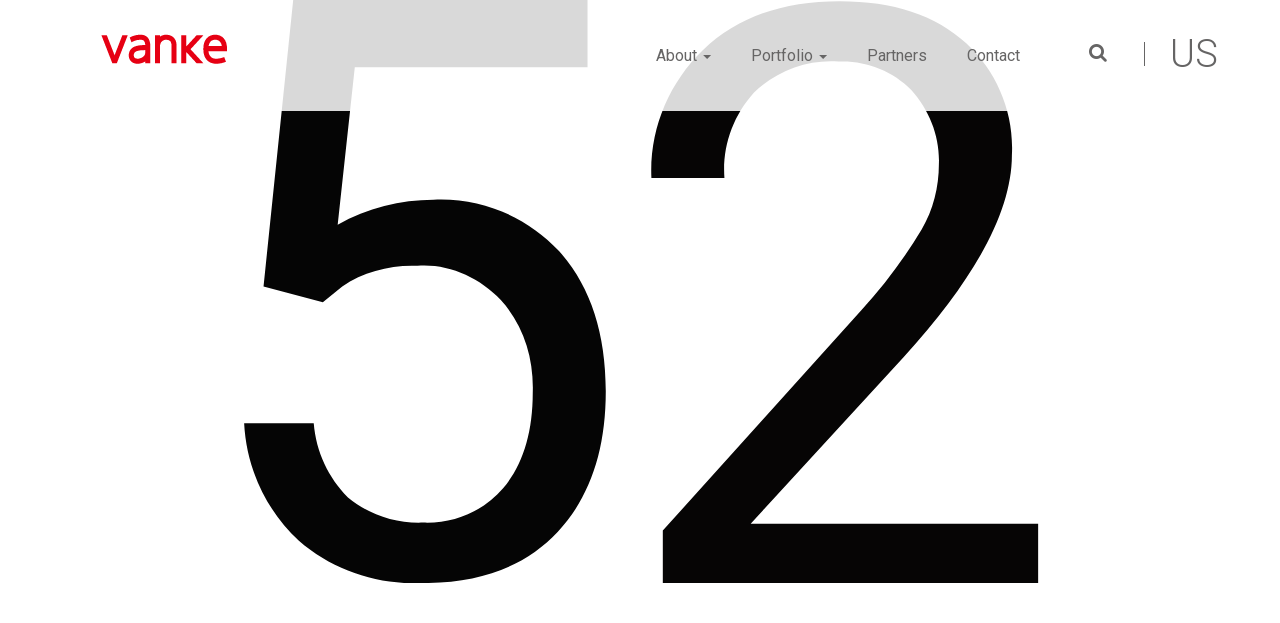

--- FILE ---
content_type: text/html; charset=utf-8
request_url: https://www.vanke.us/file/wasteclassification-2020-finalsvg-0
body_size: 5188
content:
<!DOCTYPE html>
<html lang="en" dir="ltr" prefix="content: http://purl.org/rss/1.0/modules/content/ dc: http://purl.org/dc/terms/ foaf: http://xmlns.com/foaf/0.1/ og: http://ogp.me/ns# rdfs: http://www.w3.org/2000/01/rdf-schema# sioc: http://rdfs.org/sioc/ns# sioct: http://rdfs.org/sioc/types# skos: http://www.w3.org/2004/02/skos/core# xsd: http://www.w3.org/2001/XMLSchema#">
<head>
  <meta http-equiv="X-UA-Compatible" content="IE=edge">
  <link rel="profile" href="http://www.w3.org/1999/xhtml/vocab" />
  <meta charset="utf-8">
  <meta name="viewport" content="width=device-width, user-scalable=no, initial-scale=1, maximum-scale=1, minimum-scale=1">
  <meta http-equiv="Content-Type" content="text/html; charset=utf-8" />
<meta name="description" content="Vanke US is a trusted partner to real estate developers providing financial and intellectual capital for both residential and commercial projects in the US." />
<meta name="keywords" content="Vanke US, Vanke USA, Vanke America, Vanke Holdings USA, Vanke, China Vanke, Real Estate Capital Partners, Smart Capital Partners , Real Estate Investors, Commercial Real Estate Partners, Residential Real Estate Partners, Commercial Real Estate , Residential Real Estate , Capital Partners, Smart Capital, Commercial Real Estate Investors, Residential Real Estate Investors, Mid-market , Michael Ridloff, Kai-yan Lee, Kai Lee, Brightstone Capital Partners, 251 1st Street Brooklyn, Gallerie Long Island City, 130 W42 New York, Lumina San Francisco, Real Estate Investing, Project Management, Real Estate Developers, American Real Estate Market" />
<meta name="rights" content="Vanke US" />
<link rel="canonical" href="vanke.us" />
  <title>waste_classification_-_2020_-_final.svg | Vanke | US</title>
  <link type="text/css" rel="stylesheet" href="https://www.vanke.us/sites/default/files/css/css_lQaZfjVpwP_oGNqdtWCSpJT1EMqXdMiU84ekLLxQnc4.css" media="all" />
<link type="text/css" rel="stylesheet" href="https://www.vanke.us/sites/default/files/css/css_FhcYz9XOcdc2nzCtx6djPjINb50M_Zrzx2wd7514nTo.css" media="all" />
<link type="text/css" rel="stylesheet" href="https://www.vanke.us/sites/default/files/css/css_iPKKNvLmK-R2t7CydqSeXMZjkzml6d96oW49ez6eL8U.css" media="all" />
<link type="text/css" rel="stylesheet" href="https://cdn.jsdelivr.net/npm/bootstrap@3.3.5/dist/css/bootstrap.min.css" media="all" />
<link type="text/css" rel="stylesheet" href="https://cdn.jsdelivr.net/npm/@unicorn-fail/drupal-bootstrap-styles@0.0.2/dist/3.3.1/7.x-3.x/drupal-bootstrap.min.css" media="all" />
<link type="text/css" rel="stylesheet" href="https://www.vanke.us/sites/default/files/css/css_EISEPSGLXVX8wi4Q6L7Vn1AH2t-20dFvMS9Ym8-l9AI.css" media="all" />
<link type="text/css" rel="stylesheet" href="https://www.vanke.us/sites/default/files/css/css_PUkNfeXjK3OJzLiasxuw7saXv9X3p-0v_TwQAFPJhcE.css" media="print" />
  <!-- HTML5 element support for IE6-8 -->
  <!--[if lt IE 9]>
    <script src="//html5shiv.googlecode.com/svn/trunk/html5.js"></script>
  <![endif]-->
  <link rel="stylesheet" href="https://maxcdn.bootstrapcdn.com/font-awesome/4.5.0/css/font-awesome.min.css">
  <link href="https://fonts.googleapis.com/css?family=Roboto:300,400,400i,700" rel="stylesheet">
  <script src="//code.jquery.com/jquery-1.10.2.min.js"></script>
<script>window.jQuery || document.write("<script src='/sites/all/modules/jquery_update/replace/jquery/1.10/jquery.min.js'>\x3C/script>")</script>
<script src="https://www.vanke.us/sites/default/files/js/js_38VWQ3jjQx0wRFj7gkntZr077GgJoGn5nv3v05IeLLo.js"></script>
<script src="https://cdn.jsdelivr.net/npm/bootstrap@3.3.5/dist/js/bootstrap.min.js"></script>
<script src="https://www.vanke.us/sites/default/files/js/js_R9UbiVw2xuTUI0GZoaqMDOdX0lrZtgX-ono8RVOUEVc.js"></script>
<script src="https://www.vanke.us/sites/default/files/js/js_XKKq50cEAbFlsCp2Mc03X3GhcLx2opixvzpGPnVRoWM.js"></script>
<script>(function(i,s,o,g,r,a,m){i["GoogleAnalyticsObject"]=r;i[r]=i[r]||function(){(i[r].q=i[r].q||[]).push(arguments)},i[r].l=1*new Date();a=s.createElement(o),m=s.getElementsByTagName(o)[0];a.async=1;a.src=g;m.parentNode.insertBefore(a,m)})(window,document,"script","https://www.google-analytics.com/analytics.js","ga");ga("create", "UA-58091000-1", {"cookieDomain":"auto"});ga("send", "pageview");</script>
<script src="https://www.vanke.us/sites/default/files/js/js_-oEDdwe4XpUqUj4W0KJs96ENaXIrGvjBvIP-WYYBi54.js"></script>
<script src="https://www.vanke.us/sites/default/files/js/js_2TfMBlY1DwylpV_AkDSxK8w1m0LuAG365Y7mp7RLux8.js"></script>
<script>jQuery.extend(Drupal.settings, {"basePath":"\/","pathPrefix":"","ajaxPageState":{"theme":"bootstrap_subtheme","theme_token":"k4tPaxCDXF4s74jq2IHJzyczhy4ZBUz66yPKDEroQpk","js":{"sites\/all\/themes\/bootstrap\/js\/bootstrap.js":1,"\/\/code.jquery.com\/jquery-1.10.2.min.js":1,"0":1,"misc\/jquery-extend-3.4.0.js":1,"misc\/jquery-html-prefilter-3.5.0-backport.js":1,"misc\/jquery.once.js":1,"misc\/drupal.js":1,"https:\/\/cdn.jsdelivr.net\/npm\/bootstrap@3.3.5\/dist\/js\/bootstrap.min.js":1,"sites\/all\/modules\/admin_menu\/admin_devel\/admin_devel.js":1,"sites\/all\/themes\/bootstrap\/bootstrap_subtheme\/js\/slidemenu.js":1,"sites\/all\/modules\/google_analytics\/googleanalytics.js":1,"1":1,"sites\/all\/modules\/extlink\/js\/extlink.js":1,"sites\/all\/themes\/bootstrap\/bootstrap_subtheme\/js\/jquery.prettyPhoto.js":1,"sites\/all\/themes\/bootstrap\/bootstrap_subtheme\/js\/palas.js":1},"css":{"modules\/system\/system.base.css":1,"modules\/field\/theme\/field.css":1,"modules\/node\/node.css":1,"sites\/all\/modules\/extlink\/css\/extlink.css":1,"sites\/all\/modules\/views\/css\/views.css":1,"sites\/all\/modules\/ckeditor\/css\/ckeditor.css":1,"sites\/all\/modules\/ctools\/css\/ctools.css":1,"sites\/all\/modules\/panels\/css\/panels.css":1,"sites\/all\/modules\/node_embed\/plugins\/node_embed\/node_embed.css":1,"https:\/\/cdn.jsdelivr.net\/npm\/bootstrap@3.3.5\/dist\/css\/bootstrap.min.css":1,"https:\/\/cdn.jsdelivr.net\/npm\/@unicorn-fail\/drupal-bootstrap-styles@0.0.2\/dist\/3.3.1\/7.x-3.x\/drupal-bootstrap.min.css":1,"sites\/all\/themes\/bootstrap\/bootstrap_subtheme\/css\/style.css":1,"sites\/all\/themes\/bootstrap\/bootstrap_subtheme\/css\/responsive.css":1,"sites\/all\/themes\/bootstrap\/bootstrap_subtheme\/css\/style-print.css":1}},"jcarousel":{"ajaxPath":"\/jcarousel\/ajax\/views"},"googleanalytics":{"trackOutbound":1,"trackMailto":1,"trackDownload":1,"trackDownloadExtensions":"7z|aac|arc|arj|asf|asx|avi|bin|csv|doc(x|m)?|dot(x|m)?|exe|flv|gif|gz|gzip|hqx|jar|jpe?g|js|mp(2|3|4|e?g)|mov(ie)?|msi|msp|pdf|phps|png|ppt(x|m)?|pot(x|m)?|pps(x|m)?|ppam|sld(x|m)?|thmx|qtm?|ra(m|r)?|sea|sit|tar|tgz|torrent|txt|wav|wma|wmv|wpd|xls(x|m|b)?|xlt(x|m)|xlam|xml|z|zip"},"urlIsAjaxTrusted":{"\/file\/wasteclassification-2020-finalsvg-0":true},"extlink":{"extTarget":"_blank","extClass":0,"extLabel":"(link is external)","extImgClass":0,"extIconPlacement":"append","extSubdomains":1,"extExclude":"","extInclude":"","extCssExclude":"","extCssExplicit":"","extAlert":0,"extAlertText":"This link will take you to an external web site.","mailtoClass":0,"mailtoLabel":"(link sends e-mail)","extUseFontAwesome":false},"bootstrap":{"anchorsFix":"0","anchorsSmoothScrolling":"0","formHasError":1,"popoverEnabled":0,"popoverOptions":{"animation":1,"html":0,"placement":"right","selector":"","trigger":"click hover","triggerAutoclose":1,"title":"","content":"","delay":0,"container":"body"},"tooltipEnabled":0,"tooltipOptions":{"animation":1,"html":0,"placement":"auto left","selector":"","trigger":"hover focus","delay":0,"container":"body"}}});</script>

  <link rel='shortcut icon' type='image/x-icon' href='/favicon.ico' />

  <link rel="apple-touch-icon" sizes="180x180" href="/favicons/apple-touch-icon.png" />
  <link rel="apple-touch-icon" sizes="60x60" href="/favicons/apple-icon-60x60.png" />
  <link rel="apple-touch-icon" sizes="76x76" href="/favicons/apple-icon-76x76.png" />
  <link rel="apple-touch-icon" sizes="120x120" href="/favicons/apple-icon-120x120.png" />
  <link rel="apple-touch-icon" sizes="152x152" href="/favicons/apple-icon-152x152.png" />
  <link rel="apple-touch-icon" sizes="180x180" href="/favicons/apple-icon-180x180.png" />

  <link rel="apple-touch-icon-precomposed" sizes="60x60" href="/favicons/apple-icon-60x60.png" />
  <link rel="apple-touch-icon-precomposed" sizes="76x76" href="/favicons/apple-icon-76x76.png" />
  <link rel="apple-touch-icon-precomposed" sizes="120x120" href="/favicons/apple-icon-120x120.png" />
  <link rel="apple-touch-icon-precomposed" sizes="152x152" href="/favicons/apple-icon-152x152.png" />
  <link rel="apple-touch-icon-precomposed" sizes="180x180" href="/favicons/apple-icon-180x180.png" />

  <!-- Android -->
  <link rel="apple-touch-icon-precomposed" sizes="57x57" href="/favicons/android-chrome-192x192.png" />
  <link rel="apple-touch-icon-precomposed" sizes="57x57" href="/favicons/android-chrome-512x512.png" />

  <link rel="icon" type="image/png" href="/favicons/favicon-32x32.png" sizes="32x32">
  <link rel="icon" type="image/png" href="/favicons/favicon-16x16.png" sizes="16x16">

  <link rel="manifest" href="/favicons/manifest.json">
  <link rel="icon" sizes="192x192" href="/favicons/android-chrome-192x192.png">

  <link rel="mask-icon" href="/favicons/safari-pinned-tab.svg" color="#ffffff">
  <meta name="theme-color" content="#ffffff">

</head>
<body class="navbar-is-fixed-top html not-front not-logged-in no-sidebars page-file page-file- page-file-2149">
  <div id="skip-link">
    <a href="#main-content" class="element-invisible element-focusable">Skip to main content</a>
  </div>
    <header id="navbar" role="banner" class="navbar navbar-fixed-top navbar-default">
  <div class="container">

      <div class="logodiv col-md-3 col-sm-3 col-xs-5 pull-left">
         <a class="logo" href="/" title="Vanke US | Home">
          <img src="/sites/all/themes/bootstrap/bootstrap_subtheme/images/logo.svg" alt="Vanke US | Home" class="logoimg">
        </a>
      </div><!-- // logodiv -->

      <!-- mobile nav-->
      <div class="navbar-btn pull-right col-xs-1 col-md-offset-4 hidden-print">
       <button type="button" class="navbar-toggle" data-toggle="collapse" data-target=".navbar-collapse">
          <span class="sr-only">Toggle navigation</span>
          <span class="icon-bar"></span>
          <span class="icon-bar"></span>
          <span class="icon-bar"></span>
        </button>
       </div>

        <div class="col-md-7 col-sm-9 nav-container hidden-print">
         <div class="navbar-collapse collapse">
       			 <nav role="navigation"><ul class="menu nav navbar-nav"><li class="first expanded dropdown"><a href="/about" title="" class="dropdown-toggle" data-toggle="dropdown">About <span class="caret"></span></a><ul class="dropdown-menu"><li class="first leaf"><a href="/about">About Us</a></li>
<li class="leaf"><a href="/about/culture">Culture</a></li>
<li class="leaf"><a href="/about/team">Team</a></li>
<li class="last leaf"><a href="/about/china-vanke">China Vanke</a></li>
</ul></li>
<li class="expanded dropdown"><a href="/portfolio/new-york" title="" class="dropdown-toggle" data-toggle="dropdown">Portfolio <span class="caret"></span></a><ul class="dropdown-menu"><li class="first leaf"><a href="/portfolio/new-york" title="">New York</a></li>
<li class="leaf"><a href="/portfolio/san-francisco" title="">San Francisco</a></li>
<li class="leaf"><a href="/portfolio/seattle" title="">Seattle</a></li>
<li class="last leaf"><a href="/portfolio/all" title="">US Select Projects</a></li>
</ul></li>
<li class="leaf"><a href="/partners">Partners</a></li>
<li class="last leaf"><a href="/contact">Contact</a></li>
</ul></nav>
           <div class="visible-xs col-xs-12 mobile-search"><form class="form-search content-search" action="/file/wasteclassification-2020-finalsvg-0" method="post" id="search-block-form" accept-charset="UTF-8"><div><div>
      <h2 class="element-invisible">Search form</h2>
    <div class="input-group"><input title="Enter the terms you wish to search for." placeholder="Search" class="form-control form-text" type="text" id="edit-search-block-form--2" name="search_block_form" value="" size="15" maxlength="128" /><span class="input-group-btn"><button type="submit" class="btn btn-primary"><span class="icon glyphicon glyphicon-search" aria-hidden="true"></span>
</button></span></div><div class="form-actions form-wrapper form-group" id="edit-actions"><button class="element-invisible btn btn-primary form-submit" type="submit" id="edit-submit" name="op" value="Search">Search</button>
</div><input type="hidden" name="form_build_id" value="form-IYpQ97_1FYKqiYFnbN48JaVOCnnu8BGTuXlMo6fufME" />
<input type="hidden" name="form_id" value="search_block_form" />
</div>
</div></form></div>
         </div>
        </div><!-- // nav-container -->

         <div class="col-md-2 col-sm-1 col-xs-1 search-container hidden-print">
           <div class="searchicon"><button id="toggle-search"><span>search</span></button></div>
           <div class="loc_indicator">US</div>
         </div>

</div>

<div id="search-dropdown-form">
 <div class="container">
   <div class="col-sm-5 col-sm-offset-6 col-xs-10 pull-left"><form class="form-search content-search" action="/file/wasteclassification-2020-finalsvg-0" method="post" id="search-block-form" accept-charset="UTF-8"><div><div>
      <h2 class="element-invisible">Search form</h2>
    <div class="input-group"><input title="Enter the terms you wish to search for." placeholder="Search" class="form-control form-text" type="text" id="edit-search-block-form--2" name="search_block_form" value="" size="15" maxlength="128" /><span class="input-group-btn"><button type="submit" class="btn btn-primary"><span class="icon glyphicon glyphicon-search" aria-hidden="true"></span>
</button></span></div><div class="form-actions form-wrapper form-group" id="edit-actions"><button class="element-invisible btn btn-primary form-submit" type="submit" id="edit-submit" name="op" value="Search">Search</button>
</div><input type="hidden" name="form_build_id" value="form-IYpQ97_1FYKqiYFnbN48JaVOCnnu8BGTuXlMo6fufME" />
<input type="hidden" name="form_id" value="search_block_form" />
</div>
</div></form></div>
   <div class="col-sm-1 col-xs-2 pull-right text-right btn_close"><button id="hidesearch"><i class="fa fa-times fa-lg"></i></button></div>
 </div>
</div>


</header>

<div class="main-container">
              <div class="row admin_tabs">
                  </div>
        <header role="banner" id="subnav">
      </header> <!-- /#page-header -->

  <div class="row">

       <section class="col-xs-12  >

            <a id="main-content"></a>

      
        <div class="region region-content">
    <section id="block-system-main" class="block block-system clearfix">

      
  <div id="file-2149" class="file file-image file-image-svgxml">

      
  
  <div class="content">
    <img typeof="foaf:Image" class="img-responsive" src="https://www.vanke.us/sites/default/files/uploaded/infographics/waste_classification_-_2020_-_final_0.svg" alt="" />  </div>

  
</div>

</section>
  </div>
    </section>

    



  </div>
</div>

<!--footer-->
<footer class="footer container-fluid hidden-print">
 <div class="container">
   <div class="row">
      <div class="col-md-6 col-sm-12 footer-logo">
          <img src="/sites/all/themes/bootstrap/bootstrap_subtheme/images/logo-footer.svg" alt="Vanke | Home" class="logoimg" />
            <div class="region region-footer1">
    <section id="block-block-32" class="block block-block clearfix">

      
  <p>Vanke US is a trusted partner to American real estate developers providing financial and intellectual capital for both residential and commercial projects.</p>

</section>
  </div>
        </div>
  
          <!-- divide to 4 equal width -->
            <div class="col-md-2 col-sm-4"></div>
            <div class="col-md-2 col-sm-4"></div>
            <div class="col-md-2 col-sm-4">  <div class="region region-footer2c">
    <section id="block-block-33" class="block block-block clearfix">

      
  <h2 style="padding-bottom:10px;"><a href="/partners">Partners</a></h2>
<h2><a href="/contact">Contact</a></h2>

</section>
  </div>
</div>
    </div><!-- //row -->

    <div class="col-md-12">
    <address>130 West 42nd Street, Floor 16, New York, NY 10036 <a href="tel:6466502888">+1 (646) 650 2888</a> <a href="mailto:us.office@vanke.com">us.office@vanke.com</a></address>
    </div>

  </div><!-- //container-->

</footer>
<!--EOF:footer-->
  <script src="https://www.vanke.us/sites/default/files/js/js_MRdvkC2u4oGsp5wVxBG1pGV5NrCPW3mssHxIn6G9tGE.js"></script>

</body>
</html>


--- FILE ---
content_type: text/css
request_url: https://www.vanke.us/sites/default/files/css/css_EISEPSGLXVX8wi4Q6L7Vn1AH2t-20dFvMS9Ym8-l9AI.css
body_size: 9238
content:
html,body{}body{font-size:15px;line-height:1.1em;font-family:'Roboto',Arial,sans-serif;-webkit-font-smoothing:antialiased;-moz-osx-font-smoothing:grayscale;font-weight:400;background-color:#fff;background-size:contain;}body.navbar-is-fixed-top{padding-top:0px;}a{color:#e60013;text-decoration:none;}a:hover{color:#000;text-decoration:none;}a:active{text-decoration:none;border:0;}:focus,:active,button:focus,button:active{-moz-outline-style:none;outline:0 !important;box-shadow:none;text-decoration:none;}a img,a:active{border:none;-moz-outline:none;outline:none;}a:hover img{border:none;-moz-outline:none;outline:none;cursor:pointer;}a:focus img{outline:none;-moz-outline:none;outline:none;cursor:pointer;}.logged-in .main-container{margin-top:175px;}ul{display:block;list-style-type:disc;-webkit-margin-before:0em;-webkit-margin-after:1em;-webkit-margin-start:0px;-webkit-margin-end:0px;-webkit-padding-start:10px;padding-left:30px;margin-bottom:30px;}img,img.responsive,.img-responsive{border:none;-moz-outline:none;outline:none;max-width:100%;height:auto;display:block;}h1,h2,h3,h4,h5,h6{margin:0;}h1{font-size:64px;font-weight:300;}h2{font-size:34px;font-weight:300;margin-top:35px;margin-bottom:17px;}h3{font-size:28px;font-weight:300;color:#666565;line-height:1.4;padding-top:20px;}h4{font-size:20px;font-weight:300;color:#666565;line-height:1.4;}h5{font-size:18px;font-weight:300;}h6{font-size:14px;color:#999;}blockquote{padding:0px;margin:0px 0 25px 0;font-size:175%;border-left:0px;color:#474d56;font-weight:300;width:90%;}.highlighted{padding:25px 0 55px 0;margin:0;clear:both;}.row{margin:0;}.main-container{margin:120px auto 0  auto;width:100%;min-height:650px;padding-bottom:50px;line-height:1.55;}.node-type-staff .main-container,.node-type-press-release .main-container{margin-top:180px !important;}.node-type-subpage-2-column .main-container,.node-type-culture-page .main-container,.node-type-subpage-1-column-fullwidth .main-container,.node-type-project .main-container,.page-portfolio .main-container,.node-type-newsroom .main-container,.page-news-press-releases .main-container,.node-type-partners-page .main-container,.node-type-press-release .main-container{margin-top:0;}.page-portfolio-san-francisco .main-container,.page-portfolio-seattle .main-container{margin-top:120px;}.region.region-content{padding-bottom:50px;min-height:800px;}.panels-flexible-region-12-center{width:100% !important;}.group-left{width:48%;float:left;padding-bottom:35px;padding-left:0px;}.group-right{width:48%;float:right;}.pg_header{min-height:417px;margin:0;position:relative;background-position:bottom center;background-size:contain;background-repeat:no-repeat;}.pg_header:after{content:url(/sites/all/themes/bootstrap/bootstrap_subtheme/images/header-vcrop.png);height:auto;margin:0;padding:0;position:absolute;bottom:-7px;left:0;right:0;overflow:hidden;}.no-header{min-height:417px;display:block;}.pg_header h1{position:relative;bottom:0;left:0;position:absolute;bottom:100px;left:170px;color:#fff;}.col-xs-12{padding:0 !important;}.footer{margin-bottom:0px !important;font-size:14px;font-weight:400;margin:0px;padding-top:40px;padding-bottom:50px;line-height:1.5;border-top:0px;background-color:#636466;color:#fff;clear:both;}.footer a{color:#fff;}.footer a:hover{color:#e60013;}.footer address,footer address{display:block;margin:15px 0 0 0;}.footer img.logoimg{width:168px;height:auto;padding-bottom:15px;}.footer-logo{padding-bottom:25px;}.footer-logo p{width:85%;}.footer h2{font-size:14px;font-weight:700;padding:0;margin:0 0 5px 0;}.footer .nav > li{font-size:inherit;}.footer .nav > li > a{padding:0;}.footer .nav > li > a:hover,.footer .nav > li > a:focus{text-decoration:none;background-color:transparent;}.side-column img.img-responsive,img.content-img{background:url(/sites/all/themes/bootstrap/bootstrap_subtheme/images/img-bg.png) left bottom no-repeat;padding:0 0 10px 10px;margin-bottom:20px;}.loc_indicator{font-size:38px;font-weight:300;color:#666565;padding:4px 25px 4px 30px;border-left:1px solid #666565;float:right;}.input-group-btn:last-child > .btn,.input-group-btn:last-child > .btn-group{background-color:#e60013;border-color:transparent;color:#fff;margin:0 0 0 1px;}.search-dropdown-form .form-control{border:1px solid #fff;border-radius:0px;-webkit-box-shadow:inset 0 0px 0px rgba(0,0,0,.075);box-shadow:inset 0 0px 0px rgba(0,0,0,.075);}.form-control{border:1px solid #ccc;border-radius:0px;-webkit-box-shadow:inset 0 0px 0px rgba(0,0,0,.075);box-shadow:inset 0 0px 0px rgba(0,0,0,.075);}.btn{border:1px solid #fff;border-radius:0px;padding:6px 8px;}.page-search .main-container{margin-top:130px !important;padding:0 20px;}.page-search form#search-form{width:75%;}.page-search .region.region-content{width:1200px;margin:0 auto;}.page-search .search-info{display:none;}.page-search .main-container h2{margin-bottom:15px;padding-bottom:10px;}.page-search .main-container h3{margin-bottom:10px;color:#e60013;line-height:1.3;}.page-search ol{padding-left:0;list-style:none;}.page-search ol li{list-style-type:none;border-top:1px solid #c8c8c8;padding:15px 0;}.field-collection-view{padding:0;margin:0;}.page-search.node-type-culture-page .field-name-body,.page-search .node-subpage-1-column-fullwidth .field-name-body,.page-search .view-bio-new,.culture-logos,.page-search .ds-1col .field-name-body{padding-bottom:0;}.view-mode-search_result{padding-bottom:0px;border-bottom:1px dotted #ccc;}.view-mode-search_result .container{padding:0px 20px 20px 20px;width:100% !important;}.view-mode-search_result:hover{background-color:#efefef;cursor:pointer;}h3.team-name{display:inline-block;padding-right:7px;color:#ff0000;}.search-proj-thumb{padding:20px 20px 0 0px;}.page-search .node-subpage-1-column-fullwidth .field-name-body{width:100% !important;padding:0;}.page-search .node-project h3{margin-bottom:0px;padding-bottom:0;color:#e60013;line-height:1.2;}.page-search .node-project .field-name-field-subtitle{font-size:1.3em;line-height:1.2;padding-bottom:6px;}.page-search .field-name-field-project-location,.page-search .field-name-field-staff-title{padding-bottom:15px;color:#666;}.page-search .field-name-field-publication-date{font-weight:700;padding-bottom:10px;}.front blockquote{font-size:28px;padding:2% 13%;width:100%;}.views-slideshow-controls-bottom.clearfix{text-align:center;display:none;}.panel-pane.pane-views.pane-project-highlight-for-home{margin-bottom:85px;}.front .view-homepage-slideshow{}.hs_info_container{z-index:5;position:absolute;left:50px;top:30%;width:45%;}.hs_info_container h1.slideshow-callout{font-size:14em;color:#e0e0e0;font-weight:300;letter-spacing:-0.02em;padding:0;margin:0;line-height:1;}.hs_info_container p{margin:14px 0 0 145px;font-size:24px;font-weight:300;line-height:1.3;}.hs_info_container a{display:block;font-size:0.9em;padding-left:0px;margin-top:5px;}.hs_info_container a:before{content:"\f105";color:inherit;display:inline-block;font-family:FontAwesome;font-size:inherit;text-rendering:auto;-webkit-font-smoothing:antialiased;padding-right:6px;}.field-collection-container{border-bottom:0px;}.node-infographics .field-collection-container{border-bottom:0px;width:95%;margin:0 auto;}.front .node-infographics .field-collection-container{width:100%;}.node-infographics{background-color:#f1f1f1;margin-bottom:50px;}.node-infographics h2{display:none;}.front .node-infographics h2{display:block;}.field-collection-view{border-bottom:0px !important;}.node-infographics .field-collection-view{margin:0;padding:0;width:25%;float:left;padding:20px 30px;}.front .field-name-field-infographic-image-file img{max-height:70px;}.field-name-field-infographic-caption p{text-align:center;line-height:1.3;}.field-name-field-infographic-image-file img{height:50px;width:100%;margin:0 auto 15px auto;}.page-node-1131 article#node-1135 .field-name-field-infographic-column .field-item:nth-child(4) .field-name-field-infographic-image-file img{height:59px;margin-bottom:6px;}article.node-infographics footer{display:none;}.node-type-culture-page .field-collection-view{margin-bottom:25px;}.field-collection-view{}.alt-column:nth-child(odd) .ds-2col > .group-left{float:right;width:50%;}.alt-column:nth-child(odd) .ds-2col > .group-right{width:50%;}.alt-column:nth-child(even) .ds-2col > .group-right{width:50%;padding-left:4%;}.alt-column .field-name-field-column-copy{width:95%;}.field-slideshow-controls{display:none;}.node-type-page article{padding:0 20px;}.view-bio-new{min-height:800px;}.team-grid{position:relative;max-width:375px !important;max-height:240px !important;overflow:hidden;}.team-grid .transparent-bg{display:block;position:absolute;z-index:100;bottom:0%;left:0;overflow:hidden;width:100%;padding:0;margin:0;opacity:0;transition-property:opacity;transition-duration:0.8s;transition-timing-function:linear;}.team-grid:hover .transparent-bg{opacity:1;background-color:rgba(230,0,19,0.8);}.team-grid .staff_info{padding:10px 20px 15px 20px;margin:0px;color:#ffffff;display:none;width:100%;}.team-grid:hover .staff_info{display:block;}.team-grid .staff_title{font-size:20px;line-height:1.2;padding-bottom:6px;-ms-word-break:normal;word-break:normal;-webkit-hyphens:auto;-moz-hyphens:auto;-ms-hyphens:auto;hyphens:auto;overflow-wrap:break-word;}.team-grid .staff_position{font-size:15px;line-height:1.2;}.team-grid img{text-align:center;margin:0 auto;-webkit-filter:grayscale(100%);filter:grayscale(100%);}.team-grid:hover img{-webkit-filter:grayscale(0%);filter:grayscale(0%);}.view-bio-new .col-lg-4,.view-bio-new .col-sm-4,.view-bio-new .col-xs-6{padding-right:0px;padding-left:0px;}.node-type-staff .field-name-title,.node-type-staff .field-name-field-lastname{display:inline-block;font-size:32px;font-weight:300;line-height:1.2;}.node-type-staff .field-name-title{padding-right:10px;}.node-type-staff .field-name-field-staff-title{display:block;font-size:18px;font-weight:300;line-height:1.2;padding-top:5px;}.node-type-staff .field-name-body{padding:25px 0;}.node-type-staff .field-name-field-get-to-know-copy,.node-type-staff .backto{padding-left:10px;}.node-type-staff .backto{padding:50px 0 30px 0;font-size:14px;}.node-type-staff .field-name-field-get-to-know-copy h3{padding-bottom:15px;}.node-type-staff  .side-column img.img-responsive,img.content-img{margin-bottom:0px;}.culture-logos{display:block;min-height:100px;}.pagination{margin:0px 0 50px 0;border-radius:0px;}.pagination > li:first-child > a,.pagination > li:first-child > span{border-top-left-radius:0px;border-bottom-left-radius:0px;}.pagination > .active > a,.pagination > .active > span,.pagination > .active > a:hover,.pagination > .active > span:hover,.pagination > .active > a:focus,.pagination > .active > span:focus{color:#e60013;background-color:none;border-color:none;}.pagination > li > a,.pagination > li > span{padding:6px 12px;margin-left:0px;color:#e60013;border:0px;}.pagination > li > a:hover,.pagination > li > span:hover,.pagination > li > a:focus,.pagination > li > span:focus{color:#e60013;}.pagination > li:last-child > a,.pagination > li:last-child > span{border-top-right-radius:0px;border-bottom-right-radius:0px;}.pagination > .active > a,.pagination > .active > span,.pagination > .active > a:hover,.pagination > .active > span:hover,.pagination > .active > a:focus,.pagination > .active > span:focus{color:#e60013;background-color:#fff;border-color:#fff;}.pagination > .active > span{color:#000;}.pagination .pager-first,.pagination .pager-last{display:none;}.pager li > a,.pager li > span{margin:0 5px;background-color:transparent;border:0px;border-radius:0px;}.pager{font-size:0.875em;}ul.tabnav{display:block;padding-left:0;margin:15px 0 0 0;width:100%;}ul.tabnav li{display:inline-block;float:left;font-size:18px;padding:5px 25px 8px 0;font-weight:300;text-transform:none;color:#999;letter-spacing:-0.015em;line-height:115%;}ul.tabnav li a{padding:0 0 8px 0;color:#999;border-bottom:1px solid #999;}.page-media #subnav ul.nav > li > a:hover,.page-media #subnav ul.nav > li > a:focus,.tabnav > li > a:hover,.tabnav > li > a:focus{text-decoration:none;background-color:transparent;}#subnav{margin:0 0 0px 15px;padding:0;position:fixed;background-color:rgba(255,255,255,.8);z-index:100;display:block;width:100%;}#subnav ul.nav{display:block;padding-left:0;margin:15px 0 0 0;width:100%;}#subnav ul.nav li{display:inline-block;float:left;font-size:18px;padding:5px 25px 0px 0;font-weight:300;text-transform:none;color:#999;letter-spacing:-0.015em;line-height:115%;}#subnav ul.nav li a{padding:0 0 8px 0;color:#999;border-bottom:1px solid #999;}#subnav ul.nav li a:hover{background-color:transparent;}#subnav ul.nav li.active a{color:#e60013;border-bottom:1px solid #e60013}.page-what-we-do-project-management h2.block-title,.page-clientlist h2{font-size:26px;font-weight:300;line-height:1.2;margin-bottom:0px;}.page-what-we-do-project-management h2{margin-bottom:15px;}.page-what-we-do-project-management .region-sidebar-first h2.block-title{margin-bottom:20px;}.region-sidebar-first{margin-top:25px;}.region-sidebar-second{margin-bottom:25px;}.page-clientlist .region-sidebar-first{margin-top:0px;}.page-clientlist .row{margin-top:20px;}.page-clientlist .affixnav{position:fixed;top:140px;display:block;width:16%;}.client-list{padding-top:20px;}.region-sidebar-first ol{padding:0;margin:0;list-style-position:outside;}.region-sidebar-first ol li{list-style:none;line-height:1.1;padding-bottom:8px;}.region-sidebar-first ol li:before{content:"";border-color:transparent #e60013;border-style:solid;border-width:0.35em 0 0.35em 0.45em;display:block;height:0;width:0;left:0em;top:0.9em;position:relative;}.region-sidebar-first ol li a{padding-left:10px;display:block;}.view-pm-steps{margin-top:50px;padding-bottom:250px;}:target:before{content:"";display:block;height:180px;margin:-180px 0 0;}.views-slideshow-controls-text-pause{display:none;}ul.nonbullet{text-indent:0px;padding:0px;margin:0px;list-style:none;list-style-type:none;}ul.nonbullet li{line-height:1.2;padding-bottom:10px;}.table > tbody > tr > td,.table > tfoot > tr > td{border-top:0px solid #ddd;}table.affiliations td{font-size:0.8em;line-height:1;text-align:center;min-width:20%;padding:0 5px;min-height:230px;}table.affiliations td img{margin:0 auto;border:1px solid #ccc;}table.affiliations label{margin:0;font-weight:normal;padding:0 0 15px 0;display:block;word-wrap:break-word;}.panel-2col-stacked .panel-col-last{width:49.5%;padding-left:10px;}.icon-right-arrow{font-size:60%;}.field.field-name-field-header-image{display:none;}.pf-tab-nav,.news-tab-nav{width:100%;display:block;float:left;margin:10px 0 20px 0;padding:10px 0 15px 0;border-bottom:1px solid #b2b2b2;}.pf-tab-nav li,.news-tab-nav li{display:inline-block;float:left;margin:10px 30px 10px 0;padding:0 30px 0 0;font-size:28px;font-weight:300;line-height:1;border-right:1px solid #d3d3d3;}.location-tab{width:100%;display:block;float:left;margin:0px 0 20px 0;padding:10px 0 15px 0;}.location-tab li{display:inline-block;float:left;padding:0 35px 0 0;font-size:23px;font-weight:300;line-height:1;}.pf-tab-nav li:last-child,.location-tab li:last-child,.news-tab-nav li:last-child{border-right:0px solid #7d7d7d;}.pf-tab-nav li a,.location-tab li a,.news-tab-nav li a{color:#666565;}.pf-tab-nav li a:hover,.location-tab li a:hover,.news-tab-nav li a:hover{color:#000;}.page-portfolio-all .pf-tab-nav li:last-child a,.page-portfolio-new-york .pf-tab-nav li:first-child a,.page-portfolio-san-francisco .pf-tab-nav li:first-child a,.page-portfolio-seattle .pf-tab-nav li:first-child a,.page-news-press-releases .news-tab-nav li:first-child a,.node-type-newsroom .news-tab-nav li:last-child a{color:#e60013;}.page-portfolio-new-york .location-tab li.new-york a,.page-portfolio-san-francisco .location-tab li.san-francisco a,.page-portfolio-seattle .location-tab li.seattle a{color:#e60013;}.page-portfolio-new-york .location-tab li.new-york a:after,.page-portfolio-san-francisco .location-tab li.san-francisco a:after,.page-portfolio-seattle .location-tab li.seattle a:after{content:"\f107";color:inherit;display:inline-block;font-family:FontAwesome;font-size:18px;font-weight:normal;text-rendering:auto;-webkit-font-smoothing:antialiased;padding:0px;margin:0;-webkit-text-stroke:0px white;position:relative;top:1.4em;left:-50%;}.node-type-project .panel-default > .panel-heading{display:none;}.node-type-project .panel{border:0px;box-shadow:0 0px 0px rgba(0,0,0,0);}.node-type-project .label-inline{display:inline;font-weight:700;}.node-type-project .panel-body{padding:15px 0;}.node-type-project .panel-body .field{padding:5px 0;}.node-type-project h1{font-size:28px;margin:15px 0 0 0;padding:0;line-height:1.15;}.node-type-project .main-container h2{font-size:28px;margin:0px 0 10px 0;padding:0;color:#e60013;line-height:1.15;}.field.field-name-field-location-detail{margin:20px 0 20px 0;font-size:1.1em;}.field.field-name-field-in-development{margin:25px 0 0 0;font-weight:700;color:#888;}.proj-left{padding-left:0px;}.proj-right{}.page-portfolio .main-container{min-height:2000px;}.availability-label{display:inline-block;font-weight:700;color:#888;}.availability-option{display:inline-block;padding:0 0 0px 5px;font-weight:700;color:#888;}.availability-option:after{content:" /";}.availability-option.last:after{content:"";}.project-full-grid{padding:0;}.view-full-project-list img{padding:0 10px 5px 0;}.view-full-project-list .views-row-last{margin-bottom:30px;}.view-full-project-list br{display:none;}.view-full-project-list h3{font-size:24px;font-weight:300;color:#e60013;margin:20px 0;width:100%;clear:both;}.view-full-project-list h4{font-size:20px;font-weight:300;margin:0;width:100%;}.view-full-project-list a:hover{color:#e60013;}.view-full-project-list .proj-location-detail{color:#666565;}.view-full-project-list .project-info{min-height:80px;}.view-full-project-list .project-info:hover h4,.view-full-project-list .project-info:hover .proj-location-detail{color:#e60013;}.project-full-grid:hover,.project-full-grid img:hover{cursor:pointer;}.project-full-grid img:hover{cursor:pointer;opacity:0.6;-moz-transition:opacity .3s linear;-webkit-transition:opacity .3s linear;-ms-transition:opacity .3s linear;-o-transition:opacity .3s linear;transition:opacity .3s linear;}.dexp-masonry-item{overflow:hidden !important;}.dexp-masonry-item .transparent-bg{position:absolute;z-index:100;top:0;left:0;overflow:hidden;width:100%;padding:0;margin:0;opacity:0;}.dexp-masonry-item .transparent-bg .proj-info{border:0px;vertical-align:middle;padding:25px;color:#666565;font-size:17px;font-weight:400;}.dexp-masonry-item .transparent-bg .proj-title{color:#e60013;font-size:26px;font-weight:300;}.dexp-masonry-item:hover .transparent-bg{opacity:1;}.dexp-masonry-item:hover img{opacity:0.25;-moz-transition:opacity .3s linear;-webkit-transition:opacity .3s linear;-ms-transition:opacity .3s linear;-o-transition:opacity .3s linear;transition:opacity .3s linear;}.node-type-project .dexp-masonry-item:hover img{opacity:1;-moz-transition:none;-webkit-transition:none;-ms-transition:none;-o-transition:none;transition:none;}.node-type-project .field-name-field-detail-large img{margin-bottom:10px;}.project-grid .transparentbga{display:block;position:absolute;z-index:100;width:100%;height:100%;top:0;left:0;overflow:hidden;}.project-grid:hover .transparentbga{overflow:hidden;}.project-grid .transparentbga a{color:#fff;display:block;padding:20px;color:#fff;width:99%;height:99%;overflow:hidden;}.project-grid .transparentbga a:hover{text-decoration:none;color:#fff;display:block;padding:20px;}.project-grid #proj_title{display:none;}.project-grid:hover #proj_title{display:block;font-weight:300;font-size:1.4em;line-height:1.2;position:absolute;top:25%;}.project_header{min-height:775px;margin:0;position:relative;background-position:bottom center;background-size:contain;background-repeat:no-repeat;}.project_header:after{content:url(/sites/all/themes/bootstrap/bootstrap_subtheme/images/header-vcrop.png);width:100% !important;height:auto;margin:0;padding:0;position:absolute;bottom:-7px;left:0;right:0;}.field-name-field-project-header-image{display:none;}.node-type-project .pane-node-title{font-weight:300;font-size:28px;letter-spacing:-0.02em;line-height:120%;}.node-type-project .field-name-field-location{font-size:18px;color:#666;}.node-type-project #project_desc{margin:20px 0;}.node-type-project .pane-entity-field{font-size:13px;}.thumb-item{display:inline-block;}.node-type-project .region-highlighted  h2{margin-bottom:10px;padding-bottom:10px;text-transform:uppercase;color:#666565;font-size:16px;padding-top:15px;border-top:1px solid #b2b2b2;}.owl-item{overflow:hidden !important;}.owl-item .transparent-bg{position:absolute;z-index:100;top:0;left:0;overflow:hidden;width:100%;padding:0;margin:0;opacity:0;}.owl-item .transparent-bg .proj-info{border:0px;vertical-align:middle;padding:15px;}.owl-item .transparent-bg .proj-title{color:#e60013;font-size:18px;font-weight:300;line-height:1.4;}.owl-item:hover .transparent-bg{opacity:1;}.owl-item:hover img{opacity:0.25;-moz-transition:opacity .3s linear;-webkit-transition:opacity .3s linear;-ms-transition:opacity .3s linear;-o-transition:opacity .3s linear;transition:opacity .3s linear;}.navbar-default{border-color:none;border-width:0;padding:37px 0 0 0px;}.navbar-fixed-top{top:0;border-width:0 0 0px;background-color:rgba(255,255,255,0.85);}.navbar-header{margin:0;padding:0px 0 5px 0;}.navbar .logo{margin:0px;padding:0px;}.navbar .logo img.logoimg{max-width:240px;height:auto;width:100%;}.tagline{margin:10px 0 10px 50px;}.tagline img{max-width:280px;height:auto;}.search-container{margin-top:10px;}.navbar .container{padding-right:5px;padding-left:5px;}.navbar-nav{padding:10px 0 0 0;}.nav > li{font-weight:400;font-size:16px;}.navbar-default .navbar-nav > li > a{color:#666565;}.navbar-right .dropdown-menu{left:0;right:auto;}.navbar-default .navbar-nav > .active > a,.navbar-default .navbar-nav > .active > a:focus{color:#666565;background-color:transparent;}.navbar-default .navbar-nav > .active > a:hover{color:#e60013;background-color:transparent;}.navbar-default .navbar-nav > .open > a,.navbar-default .navbar-nav > .open > a:hover,.navbar-default .navbar-nav > .open > a:focus{color:#e60013;background-color:transparent;}.nav > li > a{position:relative;display:block;padding:3px 20px 45px 20px;}.nav > li.last > a{padding-right:0;}.navbar-default .navbar-nav > li > a:hover,.navbar-default .navbar-nav > li > a:focus{color:#e60013;background-color:transparent;}.navbar-default .navbar-toggle:hover,.navbar-default .navbar-toggle:focus{background-color:#efefef !important;}.navbar-nav > li > .dropdown-menu{margin-top:0px;}.dropdown-menu{padding:5px 0;font-size:0.9em;background-color:rgba(255,255,255,0.85);border:0px solid #ccc;border-radius:0px;-webkit-box-shadow:0 0px 0px;box-shadow:0 0px 0px;padding:0;}.dropdown-menu > li > a{display:block;padding:5px 20px 5px 15px;clear:both;font-weight:400;line-height:1.42857143;color:#666565;white-space:nowrap;}.dropdown-menu > .active > a,.dropdown-menu > .active > a:hover,.dropdown-menu > .active > a:focus,.dropdown-menu > li > a:hover{color:#e60013;text-decoration:none;background-color:transparent;outline:0;}.dropdown-menu > .active > a:hover,.dropdown-menu > li > a:hover{color:#e60013;text-decoration:none;background-color:transparent;outline:0;}.navbar-default .navbar-nav .open .dropdown-menu > li > a{color:#666565;}.navbar-default .navbar-nav .open .dropdown-menu > li > a:hover{color:#e60013;}.dropdown-menu > .active > a:hover{background-color:#f5f5f5;}.navbar-toggle{margin-right:0px;border:0px;border-radius:0px;margin-top:5px;}.navbar-toggle .icon-bar{display:block;width:25px;height:2px;border-radius:0px;margin-bottom:5px;}.navbar-toggle .icon-bar:last-child{margin-bottom:0;}.navbar-default .navbar-toggle .icon-bar{background-color:#e60013;}.navbar-collapse{float:right;}.searchicon{width:25px;float:left;}.searchicon button{border:0px;padding:0px;width:25px;cursor:pointer;margin:0;font-size:1.3em;line-height:1;background:transparent;}.searchicon button:before{font-family:FontAwesome;color:#666565;content:"\f002";display:inline-block;vertical-align:middle;}.searchicon button:hover{color:#666565;}.searchicon span{display:none;}#search-dropdown-form{background-color:rgba(255,255,255,0.57);width:100%;z-index:500;margin:0;overflow:hidden;-moz-transition:max-height,0.5s;-o-transition:max-height,0.5s;-webkit-transition:max-height,0.5s;transition:max-height,0.5s;max-height:0;position:relative;}#search-dropdown-form.open{max-height:80px;}#search-dropdown-form .input-group{max-width:200px;float:right;}.btn_close button{background-color:transparent;color:#666;border:0;padding-right:50px;margin:22px 0 0 0;}.btn-primary{color:#666565;background-color:#666565;border-color:#666565;}form#search-block-form{margin:0 32px 0 0;padding:15px 0 0 0;}.navbar-btn{display:none;margin:0;padding:0;}.owl-theme .owl-controls{display:block !important;margin-top:6px;text-align:center;}.owl-pagination{display:inline-block;}.owl-buttons{float:left;clear:right;}.owl-item{margin:0 5px 5px 0;}.owl-theme .owl-controls .owl-buttons div{color:#b2b2b2;display:inline-block;zoom:1;*display:inline;margin:0px;padding:0px 10px 0px 0;font-size:2em;line-height:1;background:#fff;}.owl-theme .owl-controls.clickable .owl-buttons div:hover{color:#e60013;text-decoration:none;}.owl-pagination{margin:0 0 0 -2%;}.owl-theme .owl-controls .owl-page{display:inline-block;zoom:1;*display:inline;}.owl-theme .owl-controls .owl-page span{display:block;width:10px;height:10px;margin:10px 5px;filter:Alpha(Opacity=50);opacity:0.5;background:#666;}.owl-theme .owl-controls .owl-page.active span,.owl-theme .owl-controls.clickable .owl-page:hover span{filter:Alpha(Opacity=100);opacity:1;}.owl-theme .owl-controls .owl-page span.owl-numbers{height:auto;width:auto;color:#FFF;padding:2px 10px;font-size:12px;-webkit-border-radius:30px;-moz-border-radius:30px;border-radius:30px;}.owl-item.loading{min-height:150px;background:url(/sites/all/themes/bootstrap/bootstrap_subtheme/images/AjaxLoader.gif) no-repeat center center;}.panel-default{border-color:#fff;}.panel{margin-bottom:20px;border:0px solid transparent;border-top-color:transparent;border-right-color:transparent;border-bottom-color:transparent;border-left-color:transparent;border-radius:0px;-webkit-box-shadow:0 0 0px 0px rgba(0,0,0,.0);box-shadow:0 0px 0px rgba(0,0,0,.0);}.panel-title{font-size:23px;}.panel-default > .panel-heading{color:#666565;font-size:23px;font-weight:300;line-height:1;background-color:#fff;padding:10px 0px;border-bottom:1px solid #b2b2b2;}.node-type-newsroom .panel-body{padding:15px 0px;}.entry-column{padding-left:0;min-height:240px;}.entry-column a{cursor:pointer;}.entry-column img{vertical-align:top;opacity:1;transition-property:opacity;transition-duration:0.4s;transition-timing-function:linear;}.entry-column img:hover{opacity:0.8;}blockquote.image-field-caption{font-size:0.9em;font-weight:400;margin:0;padding:8px 0 20px;line-height:1.3;}.page-news-press-releases .file img,.node-type-newsroom .file img{display:none;}.field-name-field-high-res-project-images .field-collection-view{width:25%;float:left;padding-right:2%;}.field.field-name-field-file-information{font-weight:700;}.field-name-back-to-listing{margin:60px 0 20px 0;}.field-name-field-link-to-the-external-sourc,.field-name-field-upload-the-pdf{margin:15px 0;}span.file img{display:none;}.field-name-field-link-to-the-external-sourc a:before,.field-name-field-upload-the-pdf a:before,.file a:before{content:"\f105";color:inherit;display:inline-block;font-family:FontAwesome;text-rendering:auto;-webkit-font-smoothing:antialiased;padding:0 5px 0px 0px;}.field-name-node-link a:before,.field-name-back-to-listing a:before{content:"\f105";color:inherit;display:inline-block;font-family:FontAwesome;text-rendering:auto;-webkit-font-smoothing:antialiased;padding:0 5px 0px 0px;}.page-news-press-releases .main-container h2{font-size:24px;margin-bottom:5px;}.page-news-press-releases .node-teaser{margin-bottom:10px;}div.press-loc,div.press-date{display:inline-block;font-weight:700;padding-right:5px;}div.press-loc:after{content:"\2014";padding-left:5px;}.press-body,.press-body p:first-child{display:inline;}.press-body:before{content:"\2014";padding-right:5px;}.field-name-field-partner-logos .field-collection-view{width:100%;float:left;margin-bottom:30px;}.field-name-field-partner-logo-files{padding:15px 0;}.field-name-field-partner-logo-files img{max-width:150px;padding:0;margin:20px 40px;float:left;width:100% !important;}.page-node-1217 .main-container,.page-node-1218 .main-container{margin-top:250px !important;}.views-field-edit-node a{background-color:#e60013;color:#fff;font-weight:700;padding:5px 8px;clear:both;}.view-full-project-list .views-field-edit-node{position:absolute;top:3px;}.views-field-edit-node a:hover,.view-full-project-list .views-field-edit-node a:hover{color:#fff;}.not-logged-in .admin_tabs{display:none;}.admin_tabs{display:inline-block;width:100%;padding:10px;z-index:100;position:relative;top:210px;left:160px;}.logged-in.node-type-staff .main-container,.logged-in.page-search .main-container,.logged-in.page-user .main-container{margin-top:50px;}.logged-in.page-user .admin_tabs{top:0;}.logged-in .main-container{margin-top:-175px;}.node-type-staff .admin_tabs{top:0px;}.front.logged-in .main-container{margin-top:0px;}.admin_tabs .nav > li > a{background-color:#e60013;color:#fff;font-weight:700;padding:10px;margin:0 5px 0 0;}.admin_tabs .nav > li > a.active{background-color:#efefef;color:#666;}.admin_tabs .nav-tabs,.admin_tabs .nav > li > a.active:hover{border:0px;}.admin_tabs .nav-tabs > li > a{border-radius:0px;border:0px;}.admin_tabs .nav > li > a:hover,.admin_tabs .nav > li > a:focus{background-color:#999;}.logged-in ul.field-collection-view-links li a{padding:4px 8px;background-color:#d7d7d7;}.logged-in .field-collection-view ul.field-collection-view-links{margin:2em 0 0 0;}.field-collection-container ul.action-links-field-collection-add{clear:both;display:block;float:left !important;border-top:1px dashed #ccc;border-bottom:1px dashed #ccc;width:100%;padding:10px 0;margin:15px 0;}.field-collection-view-links{clear:both;display:block;float:left !important;width:100%;padding:15px 0;margin:15px 0;}.action-links.action-links-field-collection-add a{border:1px solid #ff0000;padding:3px 8px;background-color:#fff;}.action-links.action-links-field-collection-add a:before{font-family:FontAwesome;color:#ff0000;content:"\f067";display:inline-block;vertical-align:middle;padding-right:5px;}.views-field-nothing,.views-field-nothing-1,.views-field-nothing-2{display:inline-block;width:auto;margin:10px 8px 10px 0;padding:3px 7px;background-color:#d7d7d7;font-size:12px;}.not-logged-in .views-field-nothing,.not-logged-in .views-field-nothing-1,.not-logged-in .views-field-nothing-2{display:none !important;}.page-user-login,.page-user-password{background-color:#f9f8f6;}.login-photo{display:none;}#top_part img{margin:0 auto;text-align:center;}#top_part{margin:100px 0 20px 0;}#auth_box #bottom_part a{color:#fff;}#auth_box #bottom_part a:hover{color:#00b5e2;}#auth_box #bottom_part div.register_link{display:none;}#auth_box{width:340px;margin:0 auto;padding:20px;font-family:sans-serif;}#auth_box h2.title{padding-bottom:50px;}#auth_box input[type="text"],#auth_box input[type="password"]{width:260px;border:1px #ccc solid;border-radius:3px;padding:5px;font-size:15px;}#auth_box input[type="submit"]{float:right;}#auth_box #middle_part{border-radius:6px;background:#fff;padding:30px;overflow:hidden;box-shadow:0;}#auth_box .back_link{padding:15px 0 0;}#auth_box #bottom_part{font-size:13px;padding:15px 0 0;}#auth_box .btn{color:#fff;background-color:#e60013;border:0;}#auth_box .region.region-content{min-height:200px;}.maintenance-page{padding:40px;background-color:#e60013;color:#fff;font-size:1.5em;}.maintenance-page h3{margin-top:50px;color:#fff;line-height:1.5;}
@media (min-width:1400px){.main-container{width:1500px !important;}.container,.page-search .region.region-content{width:1200px !important;}.node-type-culture-page .field-name-body,.node-subpage-1-column-fullwidth .field-name-body,.view-bio-new,.culture-logos,.ds-1col .field-name-body{width:1170px;margin:0 auto;padding-bottom:50px;}.node-type-partners-page .ds-1col .field-name-body,.node-type-partners-page .field-collection-container,.node-type-partners-page .field-name-field-affliates{width:1170px;margin:0 auto;padding-bottom:0px;}.block-block,.block-views,.view-masonry-grid{width:1170px;margin:0 auto;display:block;}.footer .block-block{width:auto;}footer .container{padding-left:0;padding-right:0;}}@media only screen and (min-width:1170px) and (max-width:1399px){.searchicon{padding-left:35px;}.pg_header{background-size:130%;}}@media only screen and (min-width:992px) and (max-width:1169px){.searchicon{padding-left:10px;}.pg_header{background-size:155%;}}@media only screen and (min-width:992px) and (max-width:1399px){.pg_header:after,.project_header:after{left:-120px;}.logodiv{padding-top:10px;}.loc_indicator{padding:4px 0px 4px 25px !important;}.navbar-default{padding-top:25px;}.navbar-nav{padding:18px 0 0 0;}.search-container{margin-top:17px;}.navbar-toggle{margin-top:5px;margin-right:15px;}.front .main-container{width:100% !important;margin-top:120px !important;}.main-container{width:100% !important;margin-top:0px !important;}.page-search .view-mode-search_result .node-subpage-1-column-fullwidth .field-name-body{width:100% !important;}.container,.node-type-culture-page .field-name-body,.node-subpage-1-column-fullwidth .field-name-body,.view-bio-new,.node-type-partners-page .ds-1col .field-name-body,.node-type-partners-page .field-collection-container,.node-type-partners-page .field-name-field-affliates,.page-portfolio .main-container .field-name-body,.page-portfolio .main-container .block-block,.page-portfolio .main-container .block-views,.page-portfolio .view-masonry-grid,#block-block-38,.node-type-partners-page .field-name-body,.node-type-partners-page .field-collection-item-field-partner-logos,.node-type-partners-page .field-name-field-affliates,.node-culture-page .field.field-name-body{width:95% !important;margin:0 auto;padding:0 20px;}.footer .region{padding-bottom:20px;}footer .container{padding-left:0;padding-right:0;}footer .row{margin-left:-15px;margin-right:-15px;}.footer address,footer address{margin:15px -15px 0 -15px;}.pg_header{}.pg_header h1{left:50px;}.project_header{min-height:625px !important;background-size:125%;}.view-full-project-list h4{font-size:18px;line-height:1.1;}.view-full-project-list .proj-location-detail{font-size:0.85em;line-height:1.1;padding-top:5px;}.front blockquote{font-size:28px;padding:2% 5%;}.hs_info_container{}.hs_info_container h1.slideshow-callout{font-size:9em;}.hs_info_container p{font-size:20px;}.front .view-homepage-slideshow{margin-bottom:50px;}.view-bio-new{padding-top:30px;}.owl-pagination{margin-left:-3%;}}@media only screen and (min-width:768px) and (max-width:991px){.pg_header:after,.project_header:after{content:url(/sites/all/themes/bootstrap/bootstrap_subtheme/images/header-vcrop-sm.png);bottom:-8px;}.logodiv{padding-right:0;padding-left:0;padding-top:6px;}.main-container{width:100% !important;margin-top:95px !important;}.node-type-subpage-2-column .main-container,.node-type-culture-page .main-container,.node-type-subpage-1-column-fullwidth .main-container,.node-type-project .main-container,.page-portfolio .main-container,.node-type-newsroom .main-container,.page-news-press-releases .main-container,.node-type-partners-page .main-container,.node-type-press-release .main-container{margin-top:95px !important;}.page-search .view-mode-search_result .node-subpage-1-column-fullwidth .field-name-body{width:100% !important;}.container,.node-type-culture-page .field-name-body,.node-subpage-1-column-fullwidth .field-name-body,.view-bio-new,.node-type-partners-page .ds-1col .field-name-body,.node-type-partners-page .field-collection-container,.node-type-partners-page .field-name-field-affliates,.page-portfolio .main-container .field-name-body,.page-portfolio .main-container .block-block,.page-portfolio .main-container .block-views,.page-portfolio .view-masonry-grid,#block-block-38,.node-type-partners-page .field-name-body,.node-type-partners-page .field-collection-item-field-partner-logos,.node-type-partners-page .field-name-field-affliates,.node-culture-page .field.field-name-body{width:95% !important;margin:0 auto;padding:0;}.footer .region{padding-bottom:20px;}footer .container{padding-left:0;padding-right:0;}footer .row{margin-left:-25px;margin-right:-25px;}.footer address,footer address{margin:15px -25px 0 -25px;}.search-container{position:absolute;top:13px;right:20px;}.searchicon{position:relative;top:17px;right:60px;}.loc_indicator{padding:0px 0px 0px 15px;}.navbar-default{padding:27px 0 0px 0px !important;}.nav-container{padding-left:40px;}.navbar-collapse{float:left;}.nav > li:first-child > a{position:relative;display:block;padding-left:0;}.nav > li > a{padding:3px 13px 35px 13px;}.nav > li{font-size:14px;}.pg_header{min-height:250px;background-size:120%;}.pg_header h1{bottom:80px;left:40px;font-size:56px;}.project_header{min-height:450px !important;background-size:115%;}.view-full-project-list h4{font-size:18px;line-height:1.1;}.view-full-project-list .proj-location-detail{font-size:0.85em;line-height:1.1;padding-top:5px;}.field-collection-view:nth-child(odd) .ds-2col > .group-right{width:48%;margin-left:0%;}.field-name-field-column-copy{width:100%;padding-left:5%;}.front blockquote{font-size:28px;padding:20px;}.hs_info_container{left:20px;top:25%;width:40%;}.hs_info_container h1.slideshow-callout{font-size:7em;margin:0;}.hs_info_container p{margin:0px;font-size:18px;}.proj-left,.proj-right{padding-right:0px;padding-left:0px;}.alt-column .field-name-field-column-copy{width:100%;padding-left:0%;}.owl-pagination{margin-left:-3%;}.node-type-subpage-1-column-fullwidth h3,.node-type-subpage-1-column-fullwidth .field-name-body{padding:10px 0;}}@media only screen and (max-width:767px){.pg_header:after,.project_header:after{content:url(/sites/all/themes/bootstrap/bootstrap_subtheme/images/header-vcrop-sm.png);bottom:-8px;left:-40px;}.navbar-default{padding:27px 0;}.navbar .container{padding-right:20px;padding-left:20px;}.logodiv{padding:10px 0 0 5px;}.navbar .logo img.logoimg{width:65%;min-width:150px;}.search-container{float:right;margin:7px 20px 0 0;padding:0;}.navbar-btn{display:block;position:absolute;top:27px;left:76%;}.loc_indicator{font-size:32px;font-weight:300;color:#666565;padding:0px 0px 0px 20px;margin-top:7px;border-left:1px solid #666565;float:left;}.searchicon{display:none;}.nav-container{position:absolute;top:75px;left:0;padding:0;border:0;}.navbar-collapse{float:left;border-top:0px;-webkit-box-shadow:inset 0 0px 0;box-shadow:inset 0 0px 0;background-color:rgba(255,255,255,.85);padding-left:40px;}.navbar-fixed-top .navbar-collapse,.navbar-fixed-bottom .navbar-collapse{max-height:none;}.navbar-collapse.in{overflow-y:visible;}.nav > li > a{padding-top:10px;padding-bottom:10px;padding-left:0;}.dropdown-menu{background:none;margin-bottom:10px;}.navbar-default .navbar-nav .open .dropdown-menu > .active > a,.navbar-default .navbar-nav .open .dropdown-menu > .active > a:focus{color:#666565;background-color:transparent;}.navbar-default .navbar-nav .open .dropdown-menu > .active > a:hover{background-color:transparent;}.caret{border-top:4px solid transparent;border-bottom:4px solid transparent;border-left:4px solid;}ul li.open .caret{display:inline-block;width:0;height:0;margin-left:2px;vertical-align:middle;border-top:4px solid;border-right:4px solid transparent;border-left:4px solid transparent;}.mobile-search{float:left;margin:-10px 0 0 -15px;}.main-container{margin-top:95px !important;width:100% !important;}.node-type-subpage-2-column .main-container,.node-type-culture-page .main-container,.node-type-subpage-1-column-fullwidth .main-container,.node-type-project .main-container,.page-portfolio .main-container,.node-type-newsroom .main-container,.page-news-press-releases .main-container,.node-type-partners-page .main-container,.node-type-press-release .main-container{margin-top:95px !important;}.pg_header{min-height:240px;background-size:160%;}.pg_header h1{bottom:75px;left:20px;font-size:50px;}.project_header{min-height:300px !important;background-size:110%;}.footer .region{padding-bottom:20px;}footer .container{padding-left:0;padding-right:0;}footer .row{margin-left:-10px;margin-right:-10px;}.footer address,footer address{margin:15px -10px 0 -10px;}.footer .region{padding-bottom:20px;}.hs_info_container{left:40px;top:25%;width:40%;}.hs_info_container h1.slideshow-callout{font-size:6em;}.hs_info_container p{margin:0px;font-size:16px;}.front .view-homepage-slideshow{padding-bottom:0px;}.front blockquote{font-size:24px;padding:20px 0px 0 20px;}.field-name-field-infographic-caption p{font-size:125%;}.owl-item .transparent-bg .proj-title{display:none !important;}.owl-item:hover .transparent-bg{opacity:0 !important;}.owl-pagination{margin-left:-10%;}.node-type-subpage-1-column-fullwidth h3{margin:0 auto;padding:10px;}.node-type-subpage-1-column-fullwidth .field-name-body{margin:0 auto;padding:0 20px;}.node-type-staff .main-container{margin-top:120px !important;}.page-search .region.region-content{padding:0;width:100%;}.group-left,.group-right,.ds-2col > .group-left,.ds-2col > .group-right,.field-collection-view:nth-child(odd) .ds-2col > .group-left,.field-collection-view:nth-child(odd) .ds-2col > .group-right{width:100% !important;float:left !important;}.view-bio-new{padding-top:25px;}.culture-logos div img{text-align:center;margin:10px auto;}.container,.page-portfolio .main-container .field-name-body,.page-portfolio .main-container .block-block,.page-portfolio .main-container .block-views,.page-portfolio .view-masonry-grid,#block-block-38,.node-type-partners-page .field-name-body,.node-type-partners-page .field-collection-item-field-partner-logos,.node-type-partners-page .field-name-field-affliates,.node-culture-page .field.field-name-body{padding:0 20px;}.view-full-project-list h4{font-size:18px;line-height:1.1;}.view-full-project-list .proj-location-detail{font-size:0.85em;line-height:1.1;padding-top:5px;}.location-tab li{float:none;padding:0 35px 10px 0;display:block;}.page-portfolio-new-york .location-tab li.new-york a:after,.page-portfolio-san-francisco .location-tab li.san-francisco a:after,.page-portfolio-seattle .location-tab li.seattle a:after{display:none;}.node-infographics .field-collection-view{margin:0 0 20px 0;float:none;width:100%;}.node-infographics{margin-left:-20px;margin-right:-20px;}h3{font-size:22px;}.team-grid .transparent-bg{height:100%;}.team-grid .staff_info{padding:10px 5px 10px 10px;}.team-grid .staff_title{font-size:18px;}.team-grid .staff_position{font-size:14px;}.dexp-masonry-item .transparent-bg .proj-title{font-size:16px;line-height:1.1;padding-bottom:5px;}.dexp-masonry-item .transparent-bg .proj-info{font-size:12px;padding:15px;line-height:1.1;}.group-left{padding-bottom:30px;padding-left:0;}.node-type-staff .field-name-field-get-to-know-copy,.node-type-staff .backto{padding-left:0px;}.proj-left,.proj-right{padding-right:0px;padding-left:0px;}.node-type-culture-page .field-collection-container{margin-top:25px;}.node-type-culture-page h2{margin-top:0;}.node-type-culture-page .group-left{padding-left:0px;padding-bottom:20px;}.alt-column:nth-child(even) .ds-2col > .group-right{padding-left:0%;}.hidden-mobile{display:none;}.search-proj-thumb{padding:25px 20px 10px 0px;width:30%;}.view-mode-search_result{padding:0;}.view-mode-search_result .container{padding:0px 0px 20px 0px;}}@media only screen and (max-width:580px){.pg_header:after,.project_header:after{content:url(/sites/all/themes/bootstrap/bootstrap_subtheme/images/header-vcrop-xs.png);bottom:-10px;left:0;}.pg_header{min-height:160px;background-size:180%;}.node-type-subpage-2-column .main-container,.node-type-culture-page .main-container,.node-type-subpage-1-column-fullwidth .main-container,.node-type-project .main-container,.page-portfolio .main-container,.node-type-newsroom .main-container,.page-news-press-releases .main-container,.node-type-partners-page .main-container,.node-type-press-release .main-container{margin-top:88px !important;}.project_header{min-height:215px !important;background-size:115%;}.pg_header h1{bottom:50px;left:20px;font-size:40px;}.navbar-btn{left:72%;}.hs_info_container{left:20px;top:25%;width:40%;}.hs_info_container h1.slideshow-callout{font-size:3.5em;}.hs_info_container p{font-size:12px;}.front .view-homepage-slideshow{padding-bottom:30px;}.front blockquote{font-size:24px;padding:20px 10px 0 20px;}.owl-theme .owl-controls{margin-top:-50px !important;}.search-proj-thumb{padding:25px 15px 10px 0px;width:40%;}.pf-tab-nav li,.news-tab-nav li{border-right:0;}}@media only screen and (min-device-width:1024px) and (max-device-width:1366px) and (-webkit-min-device-pixel-ratio:2) and (orientation:portrait){.logodiv{padding-top:15px;}.search-container{margin-top:20px;}.front blockquote{font-size:32px;}.node-infographics{margin-left:-45px;margin-right:-45px;}.front .node-infographics{margin-left:0px;margin-right:0px;}.hs_info_container p{margin-left:70px;}.page-search .region.region-content{width:100%;}.searchicon{position:absolute;top:0px !important;right:125px !important;}.hidden-mobile{display:none;}}@media only screen and (min-device-width :768px) and (max-device-width :1024px) and (-webkit-device-pixel-ratio:2) and (orientation:portrait){.logodiv{}.nav-container{padding-left:25px;}.searchicon{position:absolute;top:-3px;right:90px;}.search-container{position:absolute;top:42px;right:15px;margin-top:0;}.front blockquote{padding:20px 40px;}.hs_info_container{left:40px;}.node-infographics{margin-left:-40px;margin-right:-40px;}.front .node-infographics{margin-left:0px;margin-right:0px;}.page-search .region.region-content{width:100%;}.hidden-mobile{display:none;}}@media only screen and (min-device-width:375px) and (max-device-height:812px) and (-webkit-device-pixel-ratio:3) and (orientation:portrait){.navbar-default{padding:20px 0;}.logodiv{padding:2px 0 0 0;border:0;}.navbar-btn{position:absolute;top:20px;left:66% !important;}.main-container{margin-top:80px !important;width:100% !important;}.node-type-subpage-2-column .main-container,.node-type-culture-page .main-container,.node-type-subpage-1-column-fullwidth .main-container,.node-type-project .main-container,.page-portfolio .main-container,.node-type-newsroom .main-container,.page-news-press-releases .main-container,.node-type-partners-page .main-container,.node-type-press-release .main-container{margin-top:80px !important;}.front .main-container{margin-top:80px;}.pg_header{min-height:130px;background-size:130%;}.pg_header h1{bottom:40px;left:20px;font-size:36px;}.hs_info_container{left:20px;top:15%;width:44%;}.hs_info_container h1.slideshow-callout{font-size:3.85em;}.hs_info_container p{font-size:13px;}.front .view-homepage-slideshow{padding-bottom:20px;}.front .node-infographics{margin-left:0px;margin-right:0px;}.owl-theme .owl-controls{margin-top:-60px !important;}.page-portfolio-new-york .dexp-masonry-item.item-w2.item-h2.shuffle-item.filtered{width:48% !important;margin:-273px 0px 0 173px;float:right;}.hidden-mobile{display:none;}}@media only screen and (min-device-width:414px) and (max-device-height:736px) and (-webkit-device-pixel-ratio:3) and (orientation:portrait){.logodiv{padding:20px 0 0 0 !important;}.search-container{position:absolute;top:30px;right:20px;}.navbar-btn{display:block;position:absolute;top:30px;left:71%;}.loc_indicator{font-size:32px;font-weight:300;color:#666565;padding:0px 0px 0px 15px;margin-top:7px;border-left:1px solid #666565;float:left;}.searchicon{display:none;}.main-container{margin-top:100px !important;width:100% !important;}.node-type-subpage-2-column .main-container,.node-type-culture-page .main-container,.node-type-subpage-1-column-fullwidth .main-container,.node-type-project .main-container,.page-portfolio .main-container,.node-type-newsroom .main-container,.page-news-press-releases .main-container,.node-type-partners-page .main-container,.node-type-press-release .main-container{margin-top:100px !important;}.front .main-container{margin-top:110px;}.pg_header{min-height:130px;background-size:130%;}.pg_header h1{bottom:45px;left:20px;font-size:38px;}.project_header{min-height:225px !important;background-size:110%;}.node-type-subpage-1-column-fullwidth h3,.node-type-subpage-1-column-fullwidth .field-name-body{margin:0 auto;padding:0 20px;}.node-type-staff .main-container{margin-top:120px;}.view-bio-new{padding-top:25px;}.culture-logos div img{text-align:center;margin:10px auto;}.footer .region{padding-bottom:20px;}.group-left,.group-right,.ds-2col > .group-left,.ds-2col > .group-right,.field-collection-view:nth-child(odd) .ds-2col > .group-left,.field-collection-view:nth-child(odd) .ds-2col > .group-right{width:100% !important;float:left !important;}.page-portfolio .main-container .field-name-body,.page-portfolio .main-container .block-block,.page-portfolio .main-container .block-views,.page-portfolio .view-masonry-grid{padding:0 20px;}.view-full-project-list h4{font-size:18px;line-height:1.1;}.view-full-project-list .proj-location-detail{font-size:0.85em;line-height:1.1;padding-top:5px;}.hs_info_container{left:20px;top:15%;width:40%;}.hs_info_container h1.slideshow-callout{font-size:4em;}.hs_info_container p{font-size:14px;}.owl-item .transparent-bg .proj-title{display:none !important;}.owl-item:hover .transparent-bg{opacity:0 !important;}.owl-theme .owl-controls{margin-top:-55px !important;}.node-infographics{margin-left:-20px;margin-right:-20px;}.page-portfolio-new-york .dexp-masonry-item.item-w2.item-h2.shuffle-item.filtered{width:48% !important;margin:-303px 0px 0 194px;float:right;}}@media only screen and (min-device-width:375px) and (max-device-height:667px) and (-webkit-device-pixel-ratio:2) and (orientation:portrait){.navbar-default{padding:23px 0;}.logodiv{padding:12px 0 0 0 !important;}.search-container{position:absolute;top:25px;right:25px;}.navbar-btn{position:absolute;top:25px;left:69%;}.loc_indicator{font-size:32px;font-weight:300;color:#666565;padding:0px 0px 0px 15px;margin-top:7px;border-left:1px solid #666565;float:left;}.searchicon{display:none;}.main-container{margin-top:95px !important;width:100% !important;}.node-type-subpage-2-column .main-container,.node-type-culture-page .main-container,.node-type-subpage-1-column-fullwidth .main-container,.node-type-project .main-container,.page-portfolio .main-container,.node-type-newsroom .main-container,.page-news-press-releases .main-container,.node-type-partners-page .main-container,.node-type-press-release .main-container{margin-top:95px !important;}.front .main-container{margin-top:95px;}.pg_header{min-height:130px;background-size:130%;}.pg_header h1{bottom:45px;left:20px;font-size:38px;}.project_header{min-height:220px !important;}.node-type-subpage-1-column-fullwidth h3,.node-type-subpage-1-column-fullwidth .field-name-body{margin:0 auto;padding:10px;}.node-type-staff .main-container{margin-top:120px;}.view-bio-new{padding-top:25px;}.culture-logos div img{text-align:center;margin:10px auto;}.footer .region{padding-bottom:20px;}.group-left,.group-right,.ds-2col > .group-left,.ds-2col > .group-right,.field-collection-view:nth-child(odd) .ds-2col > .group-left,.field-collection-view:nth-child(odd) .ds-2col > .group-right{width:100% !important;float:left !important;}.page-portfolio .main-container .field-name-body,.page-portfolio .main-container .block-block,.page-portfolio .main-container .block-views,.page-portfolio .view-masonry-grid{padding:0 20px;}.view-full-project-list h4{font-size:18px;line-height:1.1;}.view-full-project-list .proj-location-detail{font-size:0.85em;line-height:1.1;padding-top:5px;}.hs_info_container{left:20px;top:10%;width:40%;}.hs_info_container h1.slideshow-callout{font-size:4em;}.hs_info_container p{font-size:11px;}.owl-item .transparent-bg .proj-title{display:none !important;}.owl-item:hover .transparent-bg{opacity:0 !important;}.node-infographics{margin-left:-20px;margin-right:-20px;}.front .node-infographics{margin-left:0px;margin-right:0px;}.owl-theme .owl-controls{margin-top:-60px !important;}.page-portfolio-new-york .dexp-masonry-item.item-w2.item-h2.shuffle-item.filtered{width:48% !important;margin:-273px 0px 0 173px;float:right;}}@media only screen and (min-device-width:320px) and (max-device-width:568px) and (-webkit-min-device-pixel-ratio:2) and (orientation:portrait){.logodiv{padding:9px 0 0 0px;}.search-container{margin:7px 40px 0 0;}.navbar-btn{left:63%;}}@media only screen and (min-device-width:1024px) and (max-device-width:1366px) and (-webkit-min-device-pixel-ratio:2) and (orientation:landscape){.hs_info_container h1.slideshow-callout{font-size:13em;}.hs_info_container p{font-size:28px;}.front blockquote{font-size:36px;}.node-infographics{margin-left:-55px;margin-right:-55px;}.front .node-infographics{margin-left:0px;margin-right:0px;}.hs_info_container p{margin-left:100px;}.hidden-mobile{display:none;}}@media only screen and (min-device-width :768px) and (max-device-width:1024px) and (-webkit-device-pixel-ratio:2) and (orientation:landscape){.front blockquote{padding:2% 7%;}.search-container{margin-top:18px;}.navbar-default{padding-top:27px;}.node-infographics{margin-left:-40px;margin-right:-40px;}.front .node-infographics{margin-left:0px;margin-right:0px;}.hs_info_container{left:60px;}.hs_info_container h1.slideshow-callout{font-size:10em;}.hs_info_container p{font-size:20px;margin-left:80px;}.front .view-homepage-slideshow{padding-bottom:20px;}.hidden-mobile{display:none;}}@media only screen and (min-device-width:375px) and (max-device-height:812px) and (-webkit-device-pixel-ratio:3) and (orientation:landscape){.searchicon{right:70px;}.loc_indicator{padding:0px 0px 0px 18px;}.container{padding-right:0;padding-left:0;}.navbar .container{padding-right:0px;padding-left:0px;}.group-left{padding-left:0px;}.node-infographics{margin-left:-30px;margin-right:-30px;}.front .node-infographics{margin-left:0px;margin-right:0px;}.hs_info_container{left:35px !important;top:15% !important;}.hs_info_container h1.slideshow-callout{font-size:8em;}.hs_info_container p{font-size:18px;margin-left:60px;}.pg_header h1{left:25px;}.page-search .main-container{margin-top:200px !important;}.page-search .region.region-content{width:100%;}.view-mode-search_result .container{padding:0px 20px 20px 0px;}.hidden-mobile{display:none;}}@media only screen and (min-device-width:414px) and (max-device-height:736px) and (orientation:landscape){.container{padding-right:15px;padding-left:15px;}.navbar .container{padding-right:15px;padding-left:15px;}.logodiv{padding:5px 0 0 5px;}.hs_info_container{left:25px;top:20%;}.hs_info_container h1.slideshow-callout{font-size:7.3em;}.hs_info_container p{font-size:16px;}.page-search .main-container{margin-top:120px !important;}.owl-pagination{margin-left:-5%;}}@media only screen and (min-device-width:375px) and (max-device-height:667px) and (-webkit-min-device-pixel-ratio:2) and (orientation:landscape){.logodiv{padding:7px 0 0 5px;}.page-search .region.region-content{padding:0px;}.owl-pagination{margin-left:-5%;}}@media only screen and (min-device-width:320px) and (max-device-width:568px) and (-webkit-min-device-pixel-ratio:2) and (orientation:landscape){.search-container{margin:3px 25px 0 0;}.navbar-btn{left:75%;}.navbar-btn{top:23px;}.logodiv{padding:5px 0 0 5px;}}


--- FILE ---
content_type: text/css
request_url: https://www.vanke.us/sites/default/files/css/css_PUkNfeXjK3OJzLiasxuw7saXv9X3p-0v_TwQAFPJhcE.css
body_size: 5370
content:
html,body{}body{font-size:12pt;line-height:1.3;font-family:'Roboto',Arial,sans-serif;font-weight:400;background:none;margin:0 20px 0 0;padding:0;}@page{size:auto;size:210mm 297mm;margin:25mm;}@media print{a[href]:after{content:none !important;}header,#navbar{display:block;}.navbar-fixed-top,.navbar{position:static !important;display:block;height:80px;}.main-container,.container{width:95% !important;float:left;}.node-type-culture-page .field-name-body,.node-subpage-1-column-fullwidth .field-name-body,.view-bio-new,.culture-logos,.ds-1col .field-name-body{width:95% !important;float:left;margin:0 0 0 2%;}.logodiv{display:block !important;padding-bottom:10px;}.navbar .logo img.logoimg{width:200px !important;}.node-type-project .main-container h2{color:#e60013 !important;}.proj-left{padding-right:0px;float:left;width:38% !important;}.proj-right{float:right !important;width:58% !important;padding-right:2%;}.field.field-name-photo-grid-default{max-height:2000px;overflow:hidden;}.highlighted,.footer,.search-container,.hidden-print,#search-dropdown-form,.hidden-print{display:none !important;}.group-header,.pg_header,.node-header-block{display:none;}.block-block,.block-views,.view-masonry-grid{width:96%;margin:0 auto;}pre,blockquote{border:0px;}}a{color:#e60013;text-decoration:none;}a:hover{color:#000;text-decoration:none;}a:active{text-decoration:none;border:0;}:focus,:active,button:focus,button:active{-moz-outline-style:none;outline:0 !important;box-shadow:none;text-decoration:none;}a img,a:active{border:none;-moz-outline:none;outline:none;}a:hover img{border:none;-moz-outline:none;outline:none;cursor:pointer;}a:focus img{outline:none;-moz-outline:none;outline:none;cursor:pointer;}ul{display:block;list-style-type:disc;-webkit-margin-before:0em;-webkit-margin-after:1em;-webkit-margin-start:0px;-webkit-margin-end:0px;-webkit-padding-start:10px;padding-left:30px;margin-bottom:30px;}img,img.responsive,.img-responsive{border:0;-moz-outline:none;outline:none;max-width:100% !important;height:auto;display:block;}h1,h2,h3,h4,h5,h6{margin:0;}h1{font-size:64pt;font-weight:300;}h2{font-size:34pt;font-weight:300;margin-top:35px;margin-bottom:17px;}h3{font-size:28pt;font-weight:300;color:#666565;line-height:1.4;padding-top:20px;}h4{font-size:20pt;font-weight:300;color:#666565;line-height:1.4;}h5{font-size:18pt;font-weight:300;}h6{font-size:14pt;color:#999;}blockquote{padding:0px;margin:0px 0 25px 0;font-size:175%;border-left:0px;color:#474d56;font-weight:300;width:90%;}.row{margin:0;}.main-container{margin:150px auto 0  auto;width:100%;min-height:650px;padding-bottom:50px;line-height:1.55;}.node-type-subpage-2-column .main-container,.node-type-culture-page .main-container,.node-type-subpage-1-column-fullwidth .main-container,.node-type-project .main-container,.page-portfolio .main-container,.page-portfolio-san-francisco .main-container,.page-portfolio-seattle .main-container{margin-top:0px !important;}.group-left{width:48%;float:left;padding-bottom:35px;}.group-right{width:48%;float:right;}.pg_header{min-height:417px;margin:0;position:relative;background-position:bottom center;background-size:contain;background-repeat:no-repeat;-webkit-clip-path:polygon(0 0,100% 0,100% 84%,22% 84%,18% 100%,14% 84%,0% 84%);clip-path:polygon(0 0,100% 0,100% 84%,22% 84%,18% 100%,14% 84%,0% 84%);-webkit-backface-visibility:hidden;backface-visibility:hidden;}.no-header{min-height:417px;display:block;}.pg_header h1{position:relative;bottom:0;left:0;position:absolute;bottom:110px;left:170px;color:#fff;}.col-xs-12{padding:0 !important;}.btn{border:1px solid #fff;border-radius:0px;padding:6px 8px;}.loc_indicator{font-size:38px;font-weight:300;color:#666565;padding:4px 25px 4px 30px;border-left:1px solid #666565;float:right;}.page-search .search-info{display:none;}.page-search h2{margin-bottom:15px;}.page-search h3{margin-bottom:10px;}.page-search ol{padding-left:0;list-style:none;}.page-search ol li{list-style-type:none;border-top:1px solid #c8c8c8;padding:15px 0;}.field-collection-view{padding:0;margin:0;}.input-group-btn:last-child > .btn,.input-group-btn:last-child > .btn-group{background-color:#e60013;border-color:transparent;color:#fff;margin:0 0 0 1px;}.search-dropdown-form .form-control{border:1px solid #fff;border-radius:0px;-webkit-box-shadow:inset 0 0px 0px rgba(0,0,0,.075);box-shadow:inset 0 0px 0px rgba(0,0,0,.075);}.form-control{border:1px solid #ccc;border-radius:0px;-webkit-box-shadow:inset 0 0px 0px rgba(0,0,0,.075);box-shadow:inset 0 0px 0px rgba(0,0,0,.075);}.btn{border:1px solid #fff;border-radius:0px;padding:6px 8px;}.page-search .search-info{display:none;}.page-search h2{margin-bottom:15px;}.page-search h3{margin-bottom:10px;}.page-search ol{padding-left:0;list-style:none;}.page-search ol li{list-style-type:none;border-top:1px solid #c8c8c8;padding:15px 0;}.field-collection-view{padding:0;margin:0;}.front blockquote{font-size:28px;padding:2% 13%;}.views-slideshow-controls-bottom.clearfix{text-align:center;display:none;}.panel-pane.pane-views.pane-project-highlight-for-home{margin-bottom:85px;}.view-homepage-slideshow{}.hs_info_container{z-index:5;position:absolute;left:50px;top:30%;width:45%;}.hs_info_container h1.slideshow-callout{font-size:14em;color:#e0e0e0;font-weight:300;letter-spacing:-0.02em;padding:0;margin:0;line-height:1;}.hs_info_container p{margin:-15px 0 0 145px;font-size:24px;font-weight:300;line-height:1.3;}.hs_info_container a{display:block;font-size:0.9em;padding-left:0px;margin-top:10px;}.hs_info_container a:before{content:"\f105";color:inherit;display:inline-block;font-family:FontAwesome;font-size:inherit;text-rendering:auto;-webkit-font-smoothing:antialiased;padding-right:6px;}.field-collection-container{border-bottom:0px;}.node-infographics .field-collection-container{border-bottom:0px;width:95%;margin:0 auto;}.front .node-infographics .field-collection-container{width:100%;}.node-infographics{background-color:#f1f1f1;margin-bottom:50px;}.node-infographics h2{display:none;}.front .node-infographics h2{display:block;}.field-collection-view{border-bottom:0px !important;}.node-infographics .field-collection-view{margin:0;padding:0;width:25%;float:left;padding:20px 30px;}.front .field-name-field-infographic-image-file img{max-height:70px;}.field-name-field-infographic-caption p{text-align:center;line-height:1.3;}.field-name-field-infographic-image-file img{max-height:50px;margin:0 auto 15px auto;}article.node-infographics footer{display:none;}.node-type-culture-page .field-collection-view{margin-bottom:25px;}.field-collection-view:nth-child(odd) .ds-2col > .group-left{float:right;width:50%;}.field-collection-view:nth-child(odd) .ds-2col > .group-right{width:38%;margin-left:11.5%;}.field-collection-view:nth-child(even) .ds-2col > .group-right{width:38%;}.field-name-field-column-copy{width:95%;}.field-slideshow-controls{display:none;}.view-bio-new{min-height:800px;}.node-type-staff .main-container{margin-top:240px;}.team-grid{position:relative;max-width:375px !important;max-height:240px !important;overflow:hidden;}.team-grid .transparent-bg{display:block;position:absolute;z-index:100;bottom:0%;left:0;overflow:hidden;width:100%;padding;0;margin:0;opacity:0;transition-property:opacity;transition-duration:0.8s;transition-timing-function:linear;}.team-grid:hover .transparent-bg{opacity:1;background-color:rgba(230,0,19,0.8);}.team-grid .staff_info{padding:10px 20px 15px 20px;margin:0px;color:#ffffff;display:none;}.team-grid:hover .staff_info{display:block;}.team-grid .staff_title{font-size:20px;}.team-grid .staff_position{font-size:15px;}.team-grid img{text-align:center;margin:0 auto;-webkit-filter:grayscale(100%);filter:grayscale(100%);}.team-grid:hover img{-webkit-filter:grayscale(0%);filter:grayscale(0%);}.view-bio-new .col-lg-4,.view-bio-new .col-sm-4,.view-bio-new .col-xs-6{padding-right:0px;padding-left:0px;}.node-type-staff .field-name-title,.node-type-staff .field-name-field-lastname{display:inline-block;font-size:34px;font-weight:300;}.node-type-staff .field-name-title{padding-right:10px;}.node-type-staff .field-name-field-staff-title{display:block;font-size:19px;font-weight:300;}.node-type-staff .field-name-body{padding:25px 0;}.node-type-staff .field-name-field-get-to-know-copy,.node-type-staff .backto{margin-left:10px;}.node-type-staff .backto{padding:50px 0 30px 0;font-size:14px;}.node-type-staff .field-name-field-get-to-know-copy h3{padding-bottom:15px;}.node-type-staff  .side-column img.img-responsive,img.content-img{margin-bottom:0px;}.culture-logos{display:block;min-height:100px;}.pagination{margin:0px;border-radius:0px;}.pagination > li:first-child > a,.pagination > li:first-child > span{border-top-left-radius:0px;border-bottom-left-radius:0px;}.pagination > .active > a,.pagination > .active > span,.pagination > .active > a:hover,.pagination > .active > span:hover,.pagination > .active > a:focus,.pagination > .active > span:focus{color:#e60013;background-color:none;border-color:none;}.pagination > li > a,.pagination > li > span{padding:6px 12px;margin-left:0px;color:#e60013;border:0px;}.pagination > li > a:hover,.pagination > li > span:hover,.pagination > li > a:focus,.pagination > li > span:focus{color:#e60013;}.pagination > li:last-child > a,.pagination > li:last-child > span{border-top-right-radius:0px;border-bottom-right-radius:0px;}.pagination > .active > a,.pagination > .active > span,.pagination > .active > a:hover,.pagination > .active > span:hover,.pagination > .active > a:focus,.pagination > .active > span:focus{color:#e60013;background-color:#fff;border-color:#fff;}.pagination > .active > span{color:#000;}.pagination .pager-first,.pagination .pager-last{display:none;}.pager li > a,.pager li > span{margin:0 5px;background-color:transparent;border:0px;border-radius:0px;}.pager{font-size:0.875em;}ul.tabnav{display:block;padding-left:0;margin:15px 0 0 0;width:100%;}ul.tabnav li{display:inline-block;float:left;font-size:18px;padding:5px 25px 8px 0;font-weight:300;text-transform:none;color:#999;letter-spacing:-0.015em;line-height:115%;}ul.tabnav li a{padding:0 0 8px 0;color:#999;border-bottom:1px solid #999;}.page-media #subnav ul.nav > li > a:hover,.page-media #subnav ul.nav > li > a:focus,.tabnav > li > a:hover,.tabnav > li > a:focus{text-decoration:none;background-color:transparent;}#subnav{margin:0 0 0px 15px;padding:0;position:fixed;background-color:rgba(255,255,255,.8);z-index:100;display:block;width:100%;}#subnav ul.nav{display:block;padding-left:0;margin:15px 0 0 0;width:100%;}#subnav ul.nav li{display:inline-block;float:left;font-size:18px;padding:5px 25px 0px 0;font-weight:300;text-transform:none;color:#999;letter-spacing:-0.015em;line-height:115%;}#subnav ul.nav li a{padding:0 0 8px 0;color:#999;border-bottom:1px solid #999;}#subnav ul.nav li a:hover{background-color:transparent;}#subnav ul.nav li.active a{color:#e60013;border-bottom:1px solid #e60013}.region-sidebar-first{margin-top:25px;}.region-sidebar-second{margin-bottom:25px;}.page-clientlist .region-sidebar-first{margin-top:0px;}.page-clientlist .row{margin-top:20px;}.page-clientlist .affixnav{position:fixed;top:140px;display:block;width:16%;}.client-list{padding-top:20px;}.region-sidebar-first ol{padding:0;margin:0;list-style-position:outside;}.region-sidebar-first ol li{list-style:none;line-height:1.1;padding-bottom:8px;}.region-sidebar-first ol li:before{content:"";border-color:transparent #e60013;border-style:solid;border-width:0.35em 0 0.35em 0.45em;display:block;height:0;width:0;left:0em;top:0.9em;position:relative;}.region-sidebar-first ol li a{padding-left:10px;display:block;}.view-pm-steps{margin-top:50px;padding-bottom:250px;}:target:before{content:"";display:block;height:180px;margin:-180px 0 0;}.views-slideshow-controls-text-pause{display:none;}ul.nonbullet{text-indent:0px;padding:0px;margin:0px;list-style:none;list-style-type:none;}ul.nonbullet li{line-height:1.2;padding-bottom:10px;}.table > tbody > tr > td,.table > tfoot > tr > td{border-top:0px solid #ddd;}table.affiliations td{font-size:0.8em;line-height:1;text-align:center;min-width:20%;padding:0 5px;min-height:230px;}table.affiliations td img{margin:0 auto;border:1px solid #ccc;}table.affiliations label{margin:0;font-weight:normal;padding:0 0 15px 0;display:block;word-wrap:break-word;}.panel-2col-stacked .panel-col-last{width:49.5%;padding-left:10px;}.icon-right-arrow{font-size:60%;}.field.field-name-field-header-image{display:none;}.pf-tab-nav,.news-tab-nav{width:100%;display:block;float:left;margin:10px 0 20px 0;padding:10px 0 15px 0;border-bottom:1px solid #b2b2b2;}.pf-tab-nav li,.news-tab-nav li{display:inline-block;float:left;margin:10px 30px 10px 0;padding:0 30px 0 0;font-size:28px;font-weight:300;line-height:1;border-right:1px solid #d3d3d3;}.location-tab{width:100%;display:block;float:left;margin:0px 0 20px 0;padding:10px 0 15px 0;}.location-tab li{display:inline-block;float:left;padding:0 35px 0 0;font-size:23px;font-weight:300;line-height:1;}.pf-tab-nav li:last-child,.location-tab li:last-child,.news-tab-nav li:last-child{border-right:0px solid #7d7d7d;}.pf-tab-nav li a,.location-tab li a,.news-tab-nav li a{color:#666565;}.pf-tab-nav li a:hover,.location-tab li a:hover,.news-tab-nav li a:hover{color:#000;}.page-portfolio-all .pf-tab-nav li:last-child a,.page-portfolio-new-york .pf-tab-nav li:first-child a,.page-portfolio-san-francisco .pf-tab-nav li:first-child a,.page-portfolio-seattle .pf-tab-nav li:first-child a,.page-news-press-releases .news-tab-nav li:first-child a,.node-type-newsroom .news-tab-nav li:last-child a{color:#e60013;}.page-portfolio-new-york .location-tab li.new-york a,.page-portfolio-san-francisco .location-tab li.san-francisco a,.page-portfolio-seattle .location-tab li.seattle a{color:#e60013;}.page-portfolio-new-york .location-tab li.new-york a:after,.page-portfolio-san-francisco .location-tab li.san-francisco a:after,.page-portfolio-seattle .location-tab li.seattle a:after{content:"\f107";color:inherit;display:inline-block;font-family:FontAwesome;font-size:18px;font-weight:normal;text-rendering:auto;-webkit-font-smoothing:antialiased;padding:0px;margin:0;-webkit-text-stroke:0px white;position:relative;top:1.4em;left:-50%;}.node-type-project .panel-default > .panel-heading{display:none;}.node-type-project .panel{border:0px;box-shadow:0 0px 0px rgba(0,0,0,0);}.node-type-project .label-inline{display:inline;font-weight:700;}.node-type-project .panel-body{padding:15px 0;}.node-type-project .panel-body .field{padding:5px 0;}.node-type-project h1{font-size:28px;margin:15px 0 0 0;padding:0;line-height:1.15;}.node-type-project .main-container h2{font-size:28px;margin:0px 0 10px 0;padding:0;color:#e60013;line-height:1.15;}.field.field-name-field-location-detail{margin:20px 0 20px 0;font-size:1.1em;}.field.field-name-field-in-development{margin:25px 0 0 0;font-weight:700;color:#888;}.availability-label{display:inline-block;font-weight:700;color:#888;}.availability-option{display:inline-block;padding:0 0 0px 5px;font-weight:700;color:#888;}.availability-option:after{content:" /";}.availability-option.last:after{content:"";}.project-full-grid{padding:0;}.view-full-project-list img{padding:0 10px 5px 0;}.view-full-project-list .views-row-last{margin-bottom:30px;}.view-full-project-list br{display:none;}.view-full-project-list h3{font-size:24px;font-weight:300;color:#e60013;margin:20px 0;width:100%;clear:both;}.view-full-project-list h4{font-size:20px;font-weight:300;margin:0;width:100%;}.view-full-project-list a:hover{color:#e60013;}.view-full-project-list .proj-location-detail{color:#666565;}.view-full-project-list .project-info{min-height:80px;}.view-full-project-list .project-info:hover h4,.view-full-project-list .project-info:hover .proj-location-detail{color:#e60013;}.project-full-grid:hover,.project-full-grid img:hover{cursor:pointer;}.project-full-grid img:hover{cursor:pointer;opacity:0.6;-moz-transition:opacity .3s linear;-webkit-transition:opacity .3s linear;-ms-transition:opacity .3s linear;-o-transition:opacity .3s linear;transition:opacity .3s linear;}.dexp-masonry-item{overflow:hidden !important;}.dexp-masonry-item .transparent-bg{position:absolute;z-index:100;top:0;left:0;overflow:hidden;width:100%;padding;0;margin:0;opacity:0;}.dexp-masonry-item .transparent-bg .proj-info{border:0px;vertical-align:middle;padding:25px;color:#666565;font-size:17px;font-weight:400;}.dexp-masonry-item .transparent-bg .proj-title{color:#e60013;font-size:26px;font-weight:200;}.dexp-masonry-item:hover .transparent-bg{opacity:1;}.dexp-masonry-item:hover img{opacity:0.25;-moz-transition:opacity .3s linear;-webkit-transition:opacity .3s linear;-ms-transition:opacity .3s linear;-o-transition:opacity .3s linear;transition:opacity .3s linear;}.node-type-project .field-name-field-detail-large img{margin-bottom:10px;}.project-grid .transparentbga{display:block;position:absolute;z-index:100;width:100%;height:100%;top:0;left:0;overflow:hidden;}.project-grid:hover .transparentbga{overflow:hidden;}.project-grid .transparentbga a{color:#fff;display:block;padding:20px;color:#fff;width:99%;height:99%;overflow:hidden;}.project-grid .transparentbga a:hover{text-decoration:none;color:#fff;display:block;padding:20px;}.project-grid #proj_title{display:none;}.project-grid:hover #proj_title{display:block;font-weight:300;font-size:1.4em;line-height:1.2;position:absolute;top:25%;}.project_header{min-height:775px;margin:0;position:relative;background-position:bottom center;background-size:contain;background-repeat:no-repeat;-webkit-clip-path:polygon(0% 0%,100% 0%,100% 90%,14% 90%,18% 100%,22% 90%,0% 90%);clip-path:polygon(0% 0%,100% 0%,100% 90%,14% 90%,18% 100%,22% 90%,0% 90%);-webkit-backface-visibility:hidden !important;backface-visibility:hidden !important;}.field-name-field-project-header-image{display:none;}.node-type-project .pane-node-title{font-weight:300;font-size:28px;letter-spacing:-0.02em;line-height:120%;}.node-type-project .field-name-field-location{font-size:18px;color:#666;}.node-type-project #project_desc{margin:20px 0;}.node-type-project .pane-entity-field{font-size:13px;}.thumb-item{display:inline-block;}.node-type-project .region-highlighted  h2{margin-bottom:10px;padding-bottom:10px;text-transform:uppercase;color:#666565;font-size:16px;padding-top:15px;border-top:1px solid #b2b2b2;}.navbar-default{border-color:none;border-width:0;padding:37px 0 0 0px;}.navbar-fixed-top{top:0;border-width:0 0 0px;background-color:rgba(255,255,255,0.85);}.navbar-header{margin:0;padding:0px 0 5px 0;}.navbar .logo{margin:0px;padding:0px;}.navbar .logo img.logoimg{max-width:240px;height:auto;width:100%;}.tagline{margin:10px 0 10px 50px;}.tagline img{max-width:280px;height:auto;}.search-container{margin-top:16px;}.navbar-nav{padding:15px 0 0 0;}.nav > li{font-weight:400;font-size:16px;}.navbar-default .navbar-nav > li > a{color:#666565;}.navbar-right .dropdown-menu{left:0;right:auto;}.navbar-default .navbar-nav > .active > a,.navbar-default .navbar-nav > .active > a:focus{color:#666565;background-color:transparent;}.navbar-default .navbar-nav > .active > a:hover{color:#e60013;background-color:transparent;}.navbar-default .navbar-nav > .open > a,.navbar-default .navbar-nav > .open > a:hover,.navbar-default .navbar-nav > .open > a:focus{color:#e60013;background-color:transparent;}.nav > li > a{position:relative;display:block;padding:3px 20px 45px 20px;}.nav > li.last > a{padding-right:0;}.navbar-default .navbar-nav > li > a:hover,.navbar-default .navbar-nav > li > a:focus{color:#e60013;background-color:transparent;}.navbar-nav > li > .dropdown-menu{margin-top:0px;}.dropdown-menu{padding:5px 0;font-size:0.9em;background-color:rgba(255,255,255,0.85);border:0px solid #ccc;border-radius:0px;-webkit-box-shadow:0 0px 0px;box-shadow:0 0px 0px;padding:0;}.dropdown-menu > li > a{display:block;padding:5px 20px 5px 15px;clear:both;font-weight:400;line-height:1.42857143;color:#666565;white-space:nowrap;}.dropdown-menu > .active > a,.dropdown-menu > .active > a:hover,.dropdown-menu > .active > a:focus,.dropdown-menu > li > a:hover{color:#e60013;text-decoration:none;background-color:transparent;outline:0;}.dropdown-menu > .active > a:hover,.dropdown-menu > li > a:hover{color:#e60013;text-decoration:none;background-color:transparent;outline:0;}.navbar-default .navbar-nav .open .dropdown-menu > li > a{color:#666565;}.navbar-default .navbar-nav .open .dropdown-menu > li > a:hover{color:#e60013;}.dropdown-menu > .active > a:hover{background-color:#f5f5f5;}.navbar-toggle{margin-right:0px;border:0px;border-radius:0px;margin-top:5px;}.navbar-toggle .icon-bar{display:block;width:25px;height:3px;border-radius:0px;}.navbar-default .navbar-toggle .icon-bar{background-color:#666565;}.navbar-collapse{float:right;}.searchicon{width:25px;float:left;}.searchicon button{border:0px;padding:0px;width:25px;cursor:pointer;margin:0;font-size:1.3em;line-height:1;background:transparent;}.searchicon button:before{font-family:FontAwesome;color:#666565;content:"\f002";display:inline-block;vertical-align:middle;}.searchicon button:hover{color:#666565;}.searchicon span{display:none;}#search-dropdown-form{background-color:rgba(255,255,255,0.57);width:100%;z-index:500;margin:0;overflow:hidden;-moz-transition:max-height,0.5s;-o-transition:max-height,0.5s;-webkit-transition:max-height,0.5s;transition:max-height,0.5s;max-height:0;position:relative;}#search-dropdown-form.open{max-height:80px;}#search-dropdown-form .input-group{max-width:200px;float:right;}.btn_close button{background-color:transparent;color:#666;border:0;padding-right:50px;margin:22px 0 0 0;}.btn-primary{color:#666565;background-color:#666565;border-color:#666565;}form#search-block-form{margin:0 32px 0 0;padding:15px 0 0 0;}.navbar-btn{display:none;margin:0;padding:0;}.owl-theme .owl-controls{margin-top:10px;text-align:center;}.owl-pagination{display:inline-block;}.owl-buttons{float:left;clear:right;}.owl-item{margin:0 5px 5px 0;}.owl-theme .owl-controls .owl-buttons div{color:#b2b2b2;display:inline-block;zoom:1;*display:inline;margin:0px;padding:0px 10px 0px 0;font-size:2em;line-height:1;background:#fff;}.owl-theme .owl-controls.clickable .owl-buttons div:hover{color:#e60013;text-decoration:none;}.owl-theme .owl-controls .owl-page{display:inline-block;zoom:1;*display:inline;}.owl-theme .owl-controls .owl-page span{display:block;width:10px;height:10px;margin:10px 5px;filter:Alpha(Opacity=50);opacity:0.5;background:#666;}.owl-theme .owl-controls .owl-page.active span,.owl-theme .owl-controls.clickable .owl-page:hover span{filter:Alpha(Opacity=100);opacity:1;}.owl-theme .owl-controls .owl-page span.owl-numbers{height:auto;width:auto;color:#FFF;padding:2px 10px;font-size:12px;-webkit-border-radius:30px;-moz-border-radius:30px;border-radius:30px;}.owl-item.loading{min-height:150px;background:url(/sites/all/themes/bootstrap/bootstrap_subtheme/images/AjaxLoader.gif) no-repeat center center;}.panel-default{border-color:#fff;}.panel{margin-bottom:20px;border:0px solid transparent;border-top-color:transparent;border-right-color:transparent;border-bottom-color:transparent;border-left-color:transparent;border-radius:0px;-webkit-box-shadow:0 0 0px 0px rgba(0,0,0,.0);box-shadow:0 0px 0px rgba(0,0,0,.0);}.panel-title{font-size:23px;}.panel-default > .panel-heading{color:#666565;font-size:23px;font-weight:300;line-height:1;background-color:#fff;padding:10px 0px;border-bottom:1px solid #b2b2b2;}.node-type-newsroom .panel-body{padding:15px 0px;}.entry-column{padding-left:0;min-height:240px;}.entry-column a{cursor:pointer;}.entry-column img{vertical-align:top;opacity:1;transition-property:opacity;transition-duration:0.4s;transition-timing-function:linear;}.entry-column img:hover{opacity:0.8;}blockquote.image-field-caption{font-size:0.9em;font-weight:400;margin:0;padding:8px 0 20px;line-height:1.3;}


--- FILE ---
content_type: image/svg+xml
request_url: https://www.vanke.us/sites/all/themes/bootstrap/bootstrap_subtheme/images/logo-footer.svg
body_size: 3861
content:
<?xml version="1.0" encoding="utf-8"?>
<!-- Generator: Adobe Illustrator 15.0.0, SVG Export Plug-In . SVG Version: 6.00 Build 0)  -->
<!DOCTYPE svg PUBLIC "-//W3C//DTD SVG 1.1//EN" "http://www.w3.org/Graphics/SVG/1.1/DTD/svg11.dtd">
<svg version="1.1" id="图层_1" xmlns="http://www.w3.org/2000/svg" xmlns:xlink="http://www.w3.org/1999/xlink" x="0px" y="0px"
	 width="2682.35px" height="619.143px" viewBox="11.77 15.6 2682.35 619.143" enable-background="new 11.77 15.6 2682.35 619.143"
	 xml:space="preserve">
<g>
	<path fill="#FFFFFF" d="M2330.755,271.394c0-38.422-4.211-73.685-14.21-104.74c-10.002-31.579-25.265-59.475-44.739-82.105
		c-19.998-22.634-43.685-40.527-71.582-52.106c-26.841-11.051-56.314-16.842-87.896-16.842c-31.579,0-61.051,5.791-87.896,16.842
		c-27.896,11.579-51.581,29.476-71.58,52.106c-19.475,22.632-34.739,50.001-44.737,82.105
		c-10.001,31.055-14.734,67.897-14.734,106.318c0,55.263,8.419,105.791,25.262,145.267c16.845,38.947,41.58,69.474,73.686,92.105
		c38.421,26.318,86.317,39.999,142.109,39.999c5.262,0,11.051,0,16.842-0.526c25.791-1.052,53.686-5.262,82.105-11.577
		c25.791-5.79,52.104-14.211,78.421-24.212l-33.157-86.844c-46.844,17.896-92.634,28.422-132.106,30.002
		c-4.212,0-8.421,0.526-12.631,0.526c-36.844,0-66.846-7.896-89.476-23.685c-17.896-12.105-31.055-29.474-41.054-52.104
		c-7.894-17.897-13.159-39.475-15.79-63.687h341.586v-46.844H2330.755z M1990.223,225.077c5.265-33.159,16.844-60.002,33.686-79.477
		c21.579-24.736,51.054-36.842,88.95-36.842s67.896,12.632,88.949,36.842c16.843,19.474,28.422,46.318,33.685,79.477H1990.223z"/>
	<path fill="#FFFFFF" d="M1379.16,116.653c-12.632-27.369-31.056-50.002-54.738-66.316c-32.635-22.633-73.685-33.686-125.266-33.686
		c-36.318,0-72.633,12.632-105.266,34.212V26.127h-92.633v514.744h92.633V235.604c0-22.633,2.106-43.16,10-61.055
		c6.316-14.736,15.79-27.369,27.369-37.895c23.16-20.527,51.056-27.895,67.897-27.895c32.104,0,55.792,5.79,72.107,16.843
		c10,6.84,17.895,16.316,23.156,28.948c7.895,16.842,11.58,38.947,11.58,66.316v320.005h92.633V220.866
		C1399.159,180.865,1392.845,145.6,1379.16,116.653z"/>
	<polygon fill="#FFFFFF" points="295.983,540.871 497.566,26.127 398.091,26.127 254.931,393.5 111.245,26.127 11.77,26.127 
		213.351,540.871 	"/>
	<polygon fill="#FFFFFF" points="1894.959,540.871 1657.058,283.499 1894.959,26.127 1769.165,26.127 1579.689,231.393 
		1579.689,26.127 1486.006,26.127 1486.006,540.871 1579.689,540.871 1579.689,335.604 1769.165,540.871 	"/>
	<path fill="#FFFFFF" d="M903.363,137.707c-8.947-32.105-24.212-57.896-44.737-77.896c-16.843-16.315-37.896-27.895-61.581-35.264
		c-22.632-6.842-48.946-9.475-78.42-7.895C620.2,21.389,565.988,51.389,537.04,67.179c-1.052,0.526-1.58,1.054-2.63,1.581
		l33.159,87.369c4.736-2.105,8.949-4.738,13.685-7.368c25.791-14.211,64.738-35.265,142.108-39.474
		c18.422-1.052,34.211,0.526,46.843,4.211c10,3.157,17.896,7.369,24.212,13.685c8.42,8.422,15.263,19.999,19.473,35.791
		c3.685,12.104,5.79,26.844,6.84,43.684c-35.788,0-76.316,0.526-115.791,6.315c-63.159,9.473-108.949,28.948-141.055,61.052
		c-15.261,15.265-27.367,33.16-35.264,53.685c-8.421,20.529-12.104,43.686-12.104,68.949c0,23.157,4.21,44.737,12.104,64.214
		c8.42,19.472,20.526,36.841,36.316,50.526c29.474,25.791,68.947,39.474,114.736,39.474c20.001,0,43.685-3.684,66.845-10.001
		c26.844-7.369,52.105-18.949,74.21-32.632l0.526-0.528v33.686h92.637V229.287C914.416,193.497,910.731,163.497,903.363,137.707z
		 M821.255,345.078c0,18.422-4.736,34.737-13.685,49.474c-8.421,13.159-20.525,24.738-36.316,34.738
		c-30.526,19.475-68.945,28.422-91.054,28.422c-23.156,0-41.579-5.79-53.685-16.316c-11.578-9.999-17.37-25.264-17.37-45.263
		c0-13.159,2.106-25.264,5.792-34.737c3.159-8.423,7.895-15.266,14.213-21.581c17.368-16.842,47.368-28.948,89.474-34.738
		c33.685-4.737,70.001-5.79,102.631-5.79V345.078L821.255,345.078z"/>
</g>
</svg>


--- FILE ---
content_type: image/svg+xml
request_url: https://www.vanke.us/sites/all/themes/bootstrap/bootstrap_subtheme/images/logo.svg
body_size: 3773
content:
<?xml version="1.0" encoding="utf-8"?>
<!-- Generator: Adobe Illustrator 15.0.0, SVG Export Plug-In . SVG Version: 6.00 Build 0)  -->
<!DOCTYPE svg PUBLIC "-//W3C//DTD SVG 1.1//EN" "http://www.w3.org/Graphics/SVG/1.1/DTD/svg11.dtd">
<svg version="1.1" id="图层_1" xmlns="http://www.w3.org/2000/svg" xmlns:xlink="http://www.w3.org/1999/xlink" x="0px" y="0px"
	 width="2500px" height="395.033px" viewBox="0 0 2500 395.033" enable-background="new 0 0 2500 395.033" xml:space="preserve">
<g>
	<path fill="#E60013" d="M1823.119,192.916c0-21.677-2.376-41.572-8.018-59.093c-5.642-17.816-14.253-33.555-25.241-46.323
		c-11.283-12.77-24.646-22.865-40.385-29.398c-15.144-6.235-31.773-9.502-49.59-9.502s-34.445,3.267-49.59,9.502
		c-15.738,6.533-29.102,16.63-40.385,29.398c-10.987,12.769-19.599,28.21-25.24,46.323c-5.643,17.521-8.314,38.307-8.314,59.983
		c0,31.18,4.75,59.687,14.253,81.958c9.503,21.974,23.459,39.197,41.572,51.966c21.677,14.848,48.7,22.567,80.177,22.567
		c2.969,0,6.235,0,9.502-0.297c14.551-0.594,30.289-2.969,46.323-6.532c14.551-3.267,29.397-8.018,44.245-13.66l-18.707-48.996
		c-26.429,10.096-52.263,16.035-74.534,16.926c-2.376,0-4.751,0.297-7.126,0.297c-20.787,0-37.713-4.454-50.481-13.362
		c-10.097-6.83-17.521-16.629-23.162-29.397c-4.454-10.097-7.424-22.271-8.908-35.931h192.719v-26.429H1823.119z M1630.994,166.785
		c2.97-18.708,9.503-33.853,19.005-44.84c12.175-13.956,28.804-20.786,50.184-20.786c21.381,0,38.307,7.127,50.185,20.786
		c9.503,10.987,16.035,26.132,19.005,44.84H1630.994z"/>
	<path fill="#E60013" d="M1286.238,105.613c-7.127-15.441-17.521-28.21-30.883-37.415c-18.411-12.769-41.572-19.005-70.673-19.005
		c-20.49,0-40.979,7.127-59.39,19.302V54.539h-52.263v290.414h52.263V172.724c0-12.769,1.188-24.35,5.642-34.446
		c3.563-8.314,8.908-15.441,15.441-21.38c13.066-11.581,28.805-15.738,38.307-15.738c18.113,0,31.477,3.267,40.682,9.503
		c5.642,3.859,10.096,9.205,13.065,16.332c4.454,9.502,6.533,21.974,6.533,37.415v180.544h52.263V164.409
		C1297.522,141.841,1293.959,121.945,1286.238,105.613z"/>
	<polygon fill="#E60013" points="675.12,344.953 788.852,54.539 732.729,54.539 651.959,261.808 570.892,54.539 514.769,54.539 
		628.5,344.953 	"/>
	<polygon fill="#E60013" points="1577.247,344.953 1443.026,199.746 1577.247,54.539 1506.276,54.539 1399.375,170.348 
		1399.375,54.539 1346.519,54.539 1346.519,344.953 1399.375,344.953 1399.375,229.144 1506.276,344.953 	"/>
	<path fill="#E60013" d="M1017.798,117.491c-5.048-18.113-13.66-32.664-25.24-43.948c-9.503-9.205-21.381-15.738-34.743-19.896
		c-12.769-3.86-27.616-5.345-44.245-4.454C858.04,51.866,827.454,68.792,811.122,77.7c-0.594,0.297-0.891,0.595-1.484,0.892
		l18.708,49.293c2.672-1.188,5.048-2.673,7.72-4.157c14.551-8.018,36.525-19.896,80.176-22.271
		c10.394-0.594,19.302,0.297,26.429,2.376c5.642,1.781,10.097,4.157,13.66,7.721c4.751,4.751,8.611,11.283,10.986,20.192
		c2.079,6.829,3.267,15.145,3.86,24.646c-20.192,0-43.057,0.297-65.328,3.563c-35.634,5.345-61.468,16.332-79.582,34.445
		c-8.611,8.612-15.441,18.708-19.896,30.289c-4.751,11.581-6.829,24.646-6.829,38.9c0,13.065,2.375,25.24,6.829,36.228
		c4.751,10.987,11.581,20.786,20.489,28.507c16.629,14.551,38.9,22.271,64.734,22.271c11.284,0,24.646-2.079,37.713-5.643
		c15.145-4.157,29.397-10.69,41.869-18.41l0.297-0.298v19.005h52.264V169.16C1024.034,148.968,1021.955,132.042,1017.798,117.491z
		 M971.474,234.488c0,10.394-2.672,19.599-7.721,27.913c-4.751,7.424-11.58,13.957-20.489,19.599
		c-17.223,10.987-38.899,16.035-51.372,16.035c-13.065,0-23.458-3.267-30.288-9.205c-6.533-5.642-9.8-14.254-9.8-25.537
		c0-7.424,1.188-14.254,3.267-19.599c1.782-4.752,4.454-8.612,8.019-12.175c9.799-9.503,26.725-16.332,50.48-19.599
		c19.005-2.673,39.494-3.267,57.904-3.267V234.488L971.474,234.488z"/>
</g>
</svg>


--- FILE ---
content_type: image/svg+xml
request_url: https://www.vanke.us/sites/default/files/uploaded/infographics/waste_classification_-_2020_-_final_0.svg
body_size: 1234
content:
<?xml version="1.0" encoding="utf-8"?>
<!-- Generator: Adobe Illustrator 22.1.0, SVG Export Plug-In . SVG Version: 6.00 Build 0)  -->
<svg version="1.1" id="Layer_1" xmlns="http://www.w3.org/2000/svg" xmlns:xlink="http://www.w3.org/1999/xlink" x="0px" y="0px"
	 viewBox="0 0 112.2 51.1" style="enable-background:new 0 0 112.2 51.1;" xml:space="preserve">
<style type="text/css">
	.st0{fill:#060505;}
	.st1{fill:#050505;}
</style>
<title>China_2</title>
<path class="st0" d="M91,51.1H58.1v-4.6l17.4-19.3c2-2.2,3.8-4.6,5.3-7.1c1-1.7,1.5-3.7,1.5-5.7c0.1-2.4-0.8-4.7-2.4-6.5
	c-1.7-1.7-4-2.6-6.4-2.5c-2.7-0.2-5.4,0.8-7.4,2.7c-1.9,2.1-2.8,4.8-2.6,7.5h-6.4c-0.2-4.2,1.5-8.3,4.5-11.2c3-2.9,7-4.3,12-4.3
	c4.7,0,8.4,1.2,11.1,3.7c2.7,2.5,4.2,6.1,4,9.8c0,4.9-3.2,10.8-9.5,17.7L65.8,45.9H91L91,51.1z"/>
<path class="st1" d="M23.1,25.1L25.7,0h25.8v5.9H31.1l-1.5,13.8c2.6-1.5,5.5-2.2,8.4-2.2C42.2,17.3,46.2,19,49,22
	c2.7,3,4.1,7.1,4.1,12.3c0,5.2-1.4,9.3-4.2,12.3c-2.8,3-6.7,4.5-11.8,4.5c-4,0.2-7.9-1.1-10.9-3.7c-2.9-2.7-4.6-6.4-4.8-10.3h6.1
	c0.2,2.5,1.3,4.8,3,6.5c1.8,1.5,4.2,2.3,6.6,2.2c2.7,0.1,5.3-1,7-3c1.7-2,2.6-4.8,2.6-8.4c0.1-3-0.8-5.9-2.8-8.1
	c-1.9-2-4.6-3.2-7.3-3c-2.3-0.1-4.7,0.5-6.6,1.8l-1.7,1.4L23.1,25.1z"/>
</svg>


--- FILE ---
content_type: text/plain
request_url: https://www.google-analytics.com/j/collect?v=1&_v=j102&a=2145666156&t=pageview&_s=1&dl=https%3A%2F%2Fwww.vanke.us%2Ffile%2Fwasteclassification-2020-finalsvg-0&ul=en-us%40posix&dt=waste_classification_-_2020_-_final.svg%20%7C%20Vanke%20%7C%20US&sr=1280x720&vp=1280x720&_u=IEBAAEABAAAAACAAI~&jid=567609717&gjid=1369914399&cid=700188873.1768989502&tid=UA-58091000-1&_gid=1613532849.1768989502&_r=1&_slc=1&z=243141510
body_size: -449
content:
2,cG-XXC0KM8B94